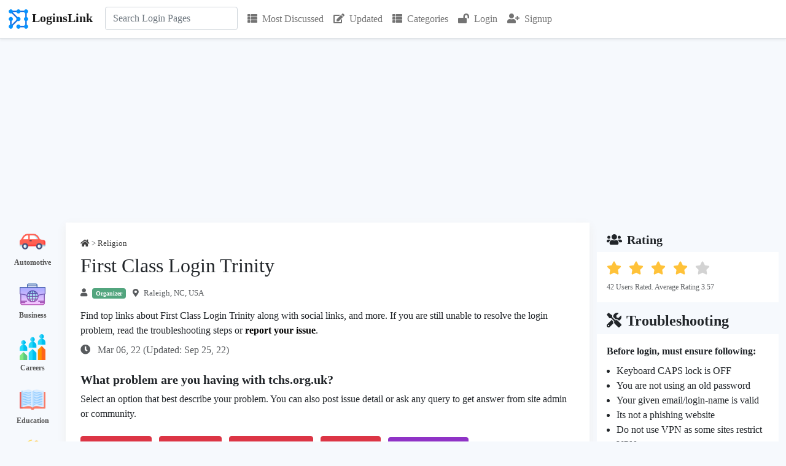

--- FILE ---
content_type: text/html; charset=utf-8
request_url: https://loginslink.com/first-class-login-trinity
body_size: 19634
content:


<!DOCTYPE html>
<html>
<head>
    <meta charset="utf-8"/>
    <meta name="viewport" content="width=device-width, initial-scale=1.0">
    <title>First Class Login Trinity</title>
            <meta name="description" content="Find the official link to First Class Login Trinity. Explore troubleshooting, and users feedback about tchs.org.uk.">
                <link rel="icon" type="image/jpg" href="https://loginslink.com/favicon.png">
    <link rel="stylesheet" href="https://use.fontawesome.com/releases/v5.8.1/css/all.css" type="text/css"/>
        <!-- <link rel='stylesheet' href='https://fonts.googleapis.com/css?family=Poppins:400,300,500,600,700' type='text/css'> -->
            <script src="https://ajax.googleapis.com/ajax/libs/jquery/3.6.0/jquery.min.js"></script>
    <link href="https://cdn.jsdelivr.net/npm/bootstrap@5.1.0/dist/css/bootstrap.min.css" rel="stylesheet">
        <script src="https://cdn.jsdelivr.net/npm/bootstrap@5.1.0/dist/js/bootstrap.bundle.min.js"></script>
        <script src="//cdn.jsdelivr.net/npm/alertifyjs@1.13.1/build/alertify.min.js"></script>
    <link rel="stylesheet" href="//cdn.jsdelivr.net/npm/alertifyjs@1.13.1/build/css/alertify.min.css"/>
    <link rel="stylesheet" href="//cdn.jsdelivr.net/npm/alertifyjs@1.13.1/build/css/themes/default.min.css"/>
        <script> alertify.set('notifier', 'position', 'top-right');</script>
        <!-- <link rel="stylesheet" href="//cdn.jsdelivr.net/npm/alertifyjs@1.13.1/build/css/themes/semantic.min.css"/>-->
        <!--<link rel="stylesheet" href="//cdn.jsdelivr.net/npm/alertifyjs@1.13.1/build/css/themes/bootstrap.min.css"/>-->
                <script src="https://www.google.com/recaptcha/api.js" async defer></script>
                <link rel="canonical" href="https://loginslink.com/first-class-login-trinity"/>
        <style>
        * {
            font-family: "Segoe UI";
        }

        body {
            background-color: rgb(246, 249, 253);
        }

        a {
            color: #000;
            text-decoration: none;
        }

        .fa {
            margin-right: 0.5rem;
        }

        .result .card {
            margin-bottom: 1rem;
            padding: 1rem;
        }

        .result .card-body {
            padding: 0;
        }

        .result .pr-dm {
            font-weight: bold;
            margin-bottom: 0.5rem;
        }

        h1 {
            font-size: 2rem;
        }

        h2 {
            font-size: 1.5rem
        }

        textarea:focus, input:focus {
            outline: none;
        }

        #search-form {
            position: relative;
        }

        .card.lst ul {
            list-style-type: none;
            padding: 5px;
        }

        .card.lst ul li {
            line-height: 1.5;
            margin-left: 0;
            padding: 10px 0;
        }

        .card.lst ul li:last-child {
            padding-bottom: 0;
        }

        .card.lst ul li:first-child {
            padding-top: 0px;
        }

        .card.lst ul li a {
            color: #000;
            padding-left: 15px;
        }

        .report h3, .similar h3, .lst-cell h3 {
            border-bottom: 2px solid #333;
            font-size: 1.25rem;
            margin-bottom: 0;
            padding-bottom: 5px;
        }

        .categories .listing .box {
            padding: 10px 0px;
            color: white;
            text-align: center;
        }

        .categories .listing .box a {
            text-decoration: none;
            color: #555;
            font-size: 12px;
            font-weight: bold;
        }

        .categories .listing .box a:hover {
            text-decoration: underline;
        }

        .reportIssueBtn {
            font-size: 16px;
            font-weight: bold;
            background: #8F33C6;
            color: #fff;
            border: 0;
        }

        #search-results {
            background-color: #efefef;
            display: none;
            position: absolute;
            z-index: 1;
        }

        .rating i.star-dark {
            color: #FFC239;
        }

        .rating i.star-light {
            color: lightgray;
        }

        .overview .value {
            font-weight: bold;
        }

        .overview .label {
            font-size: 13px;
        }

        .user-location, .user-name, .category-name, .published-date, .updated-date,
        .thumbs-up-count, .thumbs-down-count, .favourites-count, .flags-count,
        .views-count, .replies-count, .average-rating, .last-viewed, .country-name {
            text-decoration: none;
            display: inline;
        }

        .faq h3, .sr h3 {
            font-size: 20px;
        }

        .faq ol, .faq ul {
            margin-bottom: 0px;
        }

        .faq .qa {
            margin-bottom: 20px;
        }

        .faq .qa:last-child {
            margin-bottom: 0px;
        }

        .video-container {
            position: relative;
            width: 100%;
            padding-bottom: 56.25%;
        }

        .video {
            position: absolute;
            top: 0;
            left: 0;
            width: 100%;
            height: 100%;
            border: 0;
        }

        .social-icon img {
            width: 32px;
            height: 32px;
            display: inline-block;
            margin-right: 8px;
        }

        .site-links tr {
            width: 49%;
            display: inline-block;
        }

        .cat-row {
            display: table;
            flex-direction: row;
            padding: 8px 0px;
        }

        .cat-img {
            display: table-cell;
            height: 32px;
            width: 32px;
            margin-right: 15px;
            vertical-align: middle;
        }

        .cat-txt {
            display: table-cell;
            padding-left: 10px;
        }

        .hpcats .row {
            justify-content: center;
            margin: 0 -5px;
        }

        .hpcats .cat-row {
            background-color: #fff;
            border-radius: 5px;
            font-size: 15px;
            font-weight: 500;
            padding: 10px;
            border: 5px solid #efefef;
        }

        .hpcats .cat-img {
            height: 32px;
            width: 32px;
            margin-right: 15px;
        }

        .cat-row a {
            font-weight: 500;
        }

        .cat-row .wc {
            color: #555;
            font-size: 13px;
            font-weight: 400;
        }

        .fs13 {
            font-size: 13px
        }

        .bcrmb .fa {
            margin-right: 0px;
        }

        .ad.u1 {
            margin-bottom: 1rem;
        }

        .fs14 {
            font-size: 14px;
        }

        .sr-reactions {
            cursor: pointer;
        }

        #btn-back-to-top {
            position: fixed;
            bottom: 145px;
            right: 20px;
            display: none;
        }

        .loader {
            background: url(images/loader.gif);
            float: none;
            margin: 0;
            width: 16px;
            height: 16px;
            display: inline-block;
        }

        .w16 {
            width: 16px;
        }

        .sr .fa-flag {
            margin-right: 0px;
        }
        .moderator-comment {
            border-left: 2px solid #3c5a77;
            background-color: #ffefd5;
        }

        div .reply-comment{
            /*padding-left: 50px !important;*/
        }
    </style>
                        <script type="application/ld+json">
        {
            "@context": "https://schema.org/",
            "@type": "BreadcrumbList",
            "itemListElement": [{
                "@type": "ListItem",
                "position": 1,
                "name": "Home",
                "item": "https://loginslink.com"
            },{
                "@type": "ListItem",
                "position": 2,
                "name": "Religion",
                "item": "https://loginslink.com/category/religion"
            },{
                "@type": "ListItem",
                "position": 3,
                "name": "Christianity",
                "item": "https://loginslink.com/religion/christianity"
            }, {
                "@type": "ListItem",
                "position": 4,
                "name": "First Class Login Trinity",
                "item": "https://loginslink.com/first-class-login-trinity"
            }]
        }



            </script>
            
                <!--    Adsense -->
        <script async src="https://pagead2.googlesyndication.com/pagead/js/adsbygoogle.js?client=ca-pub-5745736040073145" crossorigin="anonymous"></script>
    
    <!-- Global site tag (gtag.js) - Google Analytics -->
    <script async src="https://www.googletagmanager.com/gtag/js?id=G-9JYMEBQMBT"></script>
    <script>
        window.dataLayer = window.dataLayer || [];

        function gtag() {
            dataLayer.push(arguments);
        }

        gtag('js', new Date());
        gtag('config', 'G-9JYMEBQMBT');
    </script>
</head>
<body><div class="my-0">
    <nav class="navbar navbar-expand-lg navbar-light bg-white border-bottom shadow-sm">
        <div class="container-xxl bg-white" style="z-index: 1000">
            <a href="https://loginslink.com" class="navbar-brand">
                <img src="https://loginslink.com/favicon.png" width="36" height="36" alt="Logo" class="lgo"/><span class="fw-bold ps-1">LoginsLink</span>
            </a>
            <button type="button" class="navbar-toggler" data-bs-toggle="collapse" data-bs-target="#navbarCollapse">
                <span class="navbar-toggler-icon"></span>
            </button>
            <div class="collapse navbar-collapse" id="navbarCollapse">
                <div class="navbar-nav" style="font-size: 16px">
                    <div class="navbar-nav ps-1 pe-2" style="position: relative">
                        <form class="mb-3 mb-lg-0" action="https://loginslink.com/ajax/search.php" method="POST" id="search-form"
                              onkeydown="return event.key != 'Enter';">
                            <input type="search"
                                   id="search-box"
                                   name="query"
                                   class="form-control"
                                   placeholder="Search Login Pages"
                                   aria-label="Search"
                                   autocomplete="off">
                            <div id="search-results" class="w-100"></div>
                        </form>
                    </div>
                    <a href="https://loginslink.com/most-discussed" class="p-2 nav-item nav-link "><i class="fa fa-th-list"></i>Most Discussed</a>
                    <a href="https://loginslink.com/updated" class="p-2 nav-item nav-link "><i class="fa fa-edit"></i>Updated</a>
                    <a href="https://loginslink.com/categories" class="p-2 nav-item nav-link "><i class="fa fa-th-list"></i>Categories</a>
                                            <a href="https://loginslink.com/login" class="p-2 nav-item nav-link" title="Login"><i class="fa fa-lock-open"></i>Login</a>
                        <a href="https://loginslink.com/signup" class="p-2 nav-item nav-link" title="Sign-up"><i class="fa fa-user-plus"></i>Signup</a>
                                                        </div>
            </div>
    </nav>
</div>

<script>
    const searchForm = $('#search-form');
    $(document).ready(function () {
        $("#search-box").keyup(function () {
            $.ajax({
                type: searchForm.attr('method'),
                url: searchForm.attr('action'),
                data: searchForm.serialize(),
                success: function (data) {
                    $("#search-results").show();
                    let htmlResponse = "";
                    htmlResponse = `<div class="list-group list-group-flush">`;
                    for (let i = 0; i < data.links.length; i++) {
                        htmlResponse += `<a href="https://loginslink.com/${data.links[i].slug}" class="list-group-item list-group-item-action d-flex py-3 bg-light border-start border-end fw-normal" aria-current="true">
                                <div class="w-100 justify-content-between d-flex">
                                    <div>
                                        <h6 class="mb-0">${data.links[i].keyword}</h6>
                                    </div>
                                </div>
                            </a>`;
                    }
                    htmlResponse += `</div>`;
                    $("#search-results").html(htmlResponse);
                }
            });
        });
    });
</script>
    <div class="container-xxl">
        <div class="row flex-column flex-lg-row">
            <div class="d-none col-lg-1 d-lg-flex">
                <div class="categories">
    <div class="listing">
                    <div class="box">
                <img width="42px" height="42px" src="https://loginslink.com/images/icons/automotive.png"/>
                <div>
                    <a href="https://loginslink.com/category/automotive"> Automotive</a>
                </div>
            </div>
                    <div class="box">
                <img width="42px" height="42px" src="https://loginslink.com/images/icons/business.png"/>
                <div>
                    <a href="https://loginslink.com/category/business"> Business</a>
                </div>
            </div>
                    <div class="box">
                <img width="42px" height="42px" src="https://loginslink.com/images/icons/careers.png"/>
                <div>
                    <a href="https://loginslink.com/category/careers"> Careers</a>
                </div>
            </div>
                    <div class="box">
                <img width="42px" height="42px" src="https://loginslink.com/images/icons/education.png"/>
                <div>
                    <a href="https://loginslink.com/category/education"> Education</a>
                </div>
            </div>
                    <div class="box">
                <img width="42px" height="42px" src="https://loginslink.com/images/icons/entertainment.png"/>
                <div>
                    <a href="https://loginslink.com/category/entertainment"> Entertainment</a>
                </div>
            </div>
                    <div class="box">
                <img width="42px" height="42px" src="https://loginslink.com/images/icons/family.png"/>
                <div>
                    <a href="https://loginslink.com/category/family"> Family</a>
                </div>
            </div>
                    <div class="box">
                <img width="42px" height="42px" src="https://loginslink.com/images/icons/fashion.png"/>
                <div>
                    <a href="https://loginslink.com/category/fashion"> Fashion</a>
                </div>
            </div>
                    <div class="box">
                <img width="42px" height="42px" src="https://loginslink.com/images/icons/finance.png"/>
                <div>
                    <a href="https://loginslink.com/category/finance"> Finance</a>
                </div>
            </div>
                    <div class="box">
                <img width="42px" height="42px" src="https://loginslink.com/images/icons/food.png"/>
                <div>
                    <a href="https://loginslink.com/category/food"> Food</a>
                </div>
            </div>
                    <div class="box">
                <img width="42px" height="42px" src="https://loginslink.com/images/icons/government.png"/>
                <div>
                    <a href="https://loginslink.com/category/government"> Government</a>
                </div>
            </div>
                    <div class="box">
                <img width="42px" height="42px" src="https://loginslink.com/images/icons/health.png"/>
                <div>
                    <a href="https://loginslink.com/category/health"> Health</a>
                </div>
            </div>
                    <div class="box">
                <img width="42px" height="42px" src="https://loginslink.com/images/icons/hobbies.png"/>
                <div>
                    <a href="https://loginslink.com/category/hobbies"> Hobbies</a>
                </div>
            </div>
                    <div class="box">
                <img width="42px" height="42px" src="https://loginslink.com/images/icons/home-and-garden.png"/>
                <div>
                    <a href="https://loginslink.com/category/home-and-garden"> Home and Garden</a>
                </div>
            </div>
                    <div class="box">
                <img width="42px" height="42px" src="https://loginslink.com/images/icons/pets.png"/>
                <div>
                    <a href="https://loginslink.com/category/pets"> Pets</a>
                </div>
            </div>
                    <div class="box">
                <img width="42px" height="42px" src="https://loginslink.com/images/icons/property.png"/>
                <div>
                    <a href="https://loginslink.com/category/property"> Property</a>
                </div>
            </div>
                    <div class="box">
                <img width="42px" height="42px" src="https://loginslink.com/images/icons/religion.png"/>
                <div>
                    <a href="https://loginslink.com/category/religion"> Religion</a>
                </div>
            </div>
                    <div class="box">
                <img width="42px" height="42px" src="https://loginslink.com/images/icons/science.png"/>
                <div>
                    <a href="https://loginslink.com/category/science"> Science</a>
                </div>
            </div>
                    <div class="box">
                <img width="42px" height="42px" src="https://loginslink.com/images/icons/shopping.png"/>
                <div>
                    <a href="https://loginslink.com/category/shopping"> Shopping</a>
                </div>
            </div>
                    <div class="box">
                <img width="42px" height="42px" src="https://loginslink.com/images/icons/society.png"/>
                <div>
                    <a href="https://loginslink.com/category/society"> Society</a>
                </div>
            </div>
                    <div class="box">
                <img width="42px" height="42px" src="https://loginslink.com/images/icons/sports.png"/>
                <div>
                    <a href="https://loginslink.com/category/sports"> Sports</a>
                </div>
            </div>
                    <div class="box">
                <img width="42px" height="42px" src="https://loginslink.com/images/icons/technology.png"/>
                <div>
                    <a href="https://loginslink.com/category/technology"> Technology</a>
                </div>
            </div>
                    <div class="box">
                <img width="42px" height="42px" src="https://loginslink.com/images/icons/travel.png"/>
                <div>
                    <a href="https://loginslink.com/category/travel"> Travel</a>
                </div>
            </div>
            </div>
</div>            </div>
            <div class="col-12 col-lg-8 p-3 p-lg-4" style="background-color: #fff;box-shadow: 0 5px 15px 0 #eee">
                                    <div class="d-flex flex-column flex-md-row- justify-content-between">
                        <div class="opacity-75 pb-2 fs13 bcrmb">
                            <a href="https://loginslink.com"><i class="fa fa-home"></i></a> >
                            <a href="https://loginslink.com/category/religion"><span class="category-name">Religion</span></a>                                                     </div>
                    </div>
                                <h1>First Class Login Trinity</h1>
                <div class="opacity-75 py-2 fs13">
                    <i class="fa fa-user"></i><span class="me-2 badge bg-success opacity-100 d-sm-inline">Organizer</span>
                                            <span class="d-md-inline user-location"><i class="fa fa-map-marker-alt"></i>Raleigh, NC, USA</span>
                                    </div>
                <p style="font-size: 16px" class="mb-0 mt-2">Find top links about First Class Login Trinity along with social links, and more. If you are still unable to resolve the login problem, read the troubleshooting steps or <a href="#commentsFormCard"><strong>report your issue</strong></a>.</p>
                <div class="row my-2 mt-sm-2 mb-sm-3">
                    <p class="col-12 col-sm-6 my-auto opacity-75">
                        <i class="fa fa-clock ps-0"></i>
                        Mar 06, 22                        (Updated: Sep 25, 22)
                    </p>
                    <div class="col-12 col-sm-6 mt-2 mt-sm-0"></div>
                </div>

                                    <div class="align-content-center fw-bold mb-2 mt-4 h5">What problem are you having with tchs.org.uk?</div>
<div class="mt-2">Select an option that best describe your problem. You can also post issue detail or ask any query to get answer from site admin or community.</div>
<div class="btn-group-md  my-4">
    <button type="button" class="u-status-report btn btn-danger mb-1 me-2" issueID=1 id="btn-1">Issue in Login</button>
    <button type="button" class="u-status-report btn btn-danger mb-1 me-2" issueID=2 id="btn-2">Slow Speed</button>
    <button type="button" class="u-status-report btn btn-danger mb-1 me-2" issueID=3 id="btn-3">Site Not Opening</button>
    <button type="button" class="u-status-report btn btn-danger mb-1 me-2" issueID=4 id="btn-4">Other Issue</button>
    <a href="#commentsFormCard" class="btn me-2" style="background-color:#8F33C6;color:white">Post Issue Detail</a>
</div>

<script>
    $(document).ready(function () {

        $('#btnCloseModal1, #btnCloseModal2').click(function (){
            $('#user_reports_success').modal('hide');
            location.reload();
        });

        $('#btnWriteIssueDetailOnModal').click(function (){
            $('#commentFormTitle').text("Write Issue Detail");
            $('#user_reports_success').modal('hide');
            $(window).attr('location','https://loginslink.com/first-class-login-trinity#commentsFormCard');
        });

        $(".u-status-report").click(function (e) {
            let btnClicked = this;
            $(this).prop("disabled", true);
            let issueID = $(this).attr("issueID");
            console.log(issueID);
            let keywordID = 1132909;
            let jsonData = {
                keyword_id: keywordID,
                issue_id: issueID
            };
            //console.log(jsonData);
            $.ajax({
                type: "POST",
                url: "ajax/user-status-report-handler.php",
                data: jsonData,
                success: function (data) {
                    $('#user_reports_success').modal('show');
                    $('#btn-' + issueID).prop("disabled", false);
                },
                error: function (xhr, status, error) {
                    // console.log(xhr.responseJSON.message);
                    alertify.error(xhr.responseJSON.message);
                    $('#btn-' + issueID).prop("disabled", false);
                }
            });
        });
    });

</script>

<!-- Modal -->
<div class="modal fade" id="user_reports_success" tabindex="-1" aria-labelledby="exampleModalLabel" aria-hidden="true">
    <div class="modal-dialog">
        <div class="modal-content">
            <div class="modal-header">
                <h1 class="modal-title fs-5 text-success" id="exampleModalLabel">Report Submitted Successfully</h1>
                <button type="button" class="btn-close" id="btnCloseModal1" aria-label="Close"></button>
            </div>
            <div class="modal-body">
                <p>Many thanks for submitting the status report. It helps many other users.</p>
                <p>Posting the issue detail help the community to understand your problem better and respond accordingly.</p></div>
            <div class="modal-footer">
                <button type="button" class="btn btn-primary" id="btnWriteIssueDetailOnModal">Write Issue Detail</button>
                <button type="button" class="btn btn-secondary" id="btnCloseModal2" >Close</button>
            </div>
        </div>
    </div>
</div>                    <div class="card mb-4">
                        <div class="card-body">
                            <script type="text/javascript" src="https://www.gstatic.com/charts/loader.js"></script>
                                <div>No status report submitted in last 7 days.</div>
                            <div class="row">
                                <div class="col-md-6" id="wgt-user-reports-countries" style="margin: 0 auto">
                                                                    </div>
                                <div class="col-md-6" id="wgt-user-reports-types" style="margin: 0 auto;"></div>
                            </div>
                                                    </div>
                    </div>
                
                                    <div class="result" id="sr-9510887">
                                                    <div class="pr-dm">
                                <span>1.</span>
                                <span>Tchs.org.uk</span>
                            </div>

                        
                        <div class="card sr">
                                                            <div class="card-body">
                                    <div class="row">
                                        
                                        <div class="col-md-12">
                                            <div class="opacity-50 fs14">
                                                <span class="me-2 user-name" title="Populist"><i class="fa fa-user me-2"></i>Populist</span>
                                                                                                    <span class="d-none d-sm-inline me-2 user-location"><i class="fa fa-map-marker-alt me-2"></i>Quebec city, Quebec</span>
                                                                                                <span class="published-date"><i class="fa fa-clock me-2"></i>3 years ago</span>
                                            </div>
                                            <div class="my-2">
                                                                                                    <h2>
                                                                                                                    <a title="Login | Trinity Catholic High School" href="https://www.tchs.org.uk/login/" rel="nofollow" target="_blank">
                                                                <span style="background-color:#FFFEB7;">
                                                                    Login | Trinity Catholic High School                                                                </span>
                                                            </a>
                                                                                                            </h2>
                                                                                                                                                    <div class='url'> https://www.tchs.org.uk/login/ </div>
                                                                                            </div>

                                                                                            <p class="card-text mb-0 mt-1">
                                                    Cookie Policy. We use cookies on our website to give you the most relevant experience by remembering your preferences and repeat visits.                                                </p>
                                                                                    </div>

                                        <div class="col">
                                                                                            <div class="mt-3">
                                                    <h3>Social Handles</h3>
                                                                                                            <span class="social-icon">
                                                                                                                                                                                                                                                                                                        <a href="https://uk.linkedin.com/in/liam-connolly-a31885ab" rel="nofollow" target="_blank"><img
                                                                        src="https://loginslink.com/images/icons/social-media/linkedin.png"></a>                                                                                                                                                                                                                                        </span>
                                                                                                            <span class="social-icon">
                                                                                                                                                                                <a href="https://www.instagram.com/tchswoodford/" rel="nofollow" target="_blank"><img
                                                                        src="https://loginslink.com/images/icons/social-media/instagram.png"></a>                                                                                                                                                                                                                                                                                                                                                                </span>
                                                                                                            <span class="social-icon">
                                                                                                                                                                                                                                                                                                                                                                    <a href="https://en.wikipedia.org/wiki/Trinity_Catholic_High_School,_Woodford_Green" rel="nofollow" target="_blank"> <img
                                                                        src="https://loginslink.com/images/icons/social-media/wikipedia.png"></a>                                                                                                                                                                            </span>
                                                                                                            <span class="social-icon">
                                                                                                                                                                                                                                                                                                                                                                                                                                                                                            <a href="https://twitter.com/tchswoodford" rel="nofollow" target="_blank"><img
                                                                        src="https://loginslink.com/images/icons/social-media/twitter.png"></a>                                                    </span>
                                                                                                            <span class="social-icon">
                                                                                                                                                                                                                                                                                                                                                                                                                                <a href="https://www.facebook.com/TCHSWoodford/" rel="nofollow" target="_blank"><img
                                                                        src="https://loginslink.com/images/icons/social-media/facebook.png"></a>                                                                                                                </span>
                                                                                                    </div>
                                            
                                                                                            <div class="mt-4 mb-2 site-links">
                                                    <h3>Tchs.org.uk Official Pages</h3>
                                                    <div class="row">
                                                                                                                    <div class="col-lg-6">
                                                                <i class="fa fa-external-link-square-alt"></i><a href="https://www.tchs.org.uk/about-us/welcome/" rel="nofollow" target="_blank" title="Welcome | Trinity Catholic High School">
                                                                    Welcome | Trinity Catholic High School                                                                </a>
                                                            </div>
                                                                                                                        <div class="col-lg-6">
                                                                <i class="fa fa-external-link-square-alt"></i><a href="https://www.tchs.org.uk/sixth-form/sixth-form-subjects/" rel="nofollow" target="_blank" title="Sixth Form Subjects | Trinity Catholic High School">
                                                                    Sixth Form Subjects | Trinity Catholic..                                                                </a>
                                                            </div>
                                                                                                                        <div class="col-lg-6">
                                                                <i class="fa fa-external-link-square-alt"></i><a href="https://www.tchs.org.uk/contact/school-contact-details/" rel="nofollow" target="_blank" title="School Contact Details">
                                                                    School Contact Details                                                                </a>
                                                            </div>
                                                                                                                        <div class="col-lg-6">
                                                                <i class="fa fa-external-link-square-alt"></i><a href="https://www.tchs.org.uk/sixth-form/" rel="nofollow" target="_blank" title="Sixth Form | Trinity Catholic High School">
                                                                    Sixth Form | Trinity Catholic High School                                                                </a>
                                                            </div>
                                                                                                                        <div class="col-lg-6">
                                                                <i class="fa fa-external-link-square-alt"></i><a href="https://www.tchs.org.uk/" rel="nofollow" target="_blank" title="Trinity Catholic High School | Diocese of Brentwood">
                                                                    Trinity Catholic High School | Diocese..                                                                </a>
                                                            </div>
                                                                                                                </div>
                                                </div>
                                            
                                                                                                <div class="mt-4">
                                                        <h3>Page Status Information</h3>
                                                        <table class="table table-responsive table-hover fs14">
                                                            <tr>
                                                                <th>Checked At</th>
                                                                <th>HTTP Status Code</th>
                                                                <th>Connect Time (ms)</th>
                                                                <th>Result</th>
                                                            </tr>
                                                                                                                            <tr>
                                                                    <td>2025-12-25 15:52:48</td>
                                                                    <td>502</td>
                                                                    <td>125</td>
                                                                    <td>Temporarily Down</td>
                                                                </tr>
                                                                                                                            <tr>
                                                                    <td>2025-12-24 09:59:56</td>
                                                                    <td>502</td>
                                                                    <td>255</td>
                                                                    <td>Temporarily Down</td>
                                                                </tr>
                                                                                                                            <tr>
                                                                    <td>2025-12-17 23:08:29</td>
                                                                    <td>502</td>
                                                                    <td>126</td>
                                                                    <td>Temporarily Down</td>
                                                                </tr>
                                                                                                                    </table>
                                                    </div>
                                                                                            <div class="d-flex flex-row justify-content-between pt-2">
                                                <div class="d-flex flex-row opacity-75">
                                                    <div class="text-center">
                                                        <a title="I found it useful" style="color:#146c43">
                                                            <i class="fa fa-thumbs-up me-2"></i>
                                                        </a>
                                                        <span class="thumbs-up-count">5</span>
                                                    </div>
                                                    <div class="text-center ps-3">
                                                        <a title="Its not useful" style="color:#dc3545">
                                                            <i class="fa fa-thumbs-down me-2"></i>
                                                        </a>
                                                        <span class="thumbs-down-count">0</span>
                                                    </div>
                                                </div>
                                                <div class="d-flex flex-row opacity-75">
                                                    <a title="Report Link" style="color:#dc3545" href="https://loginslink.com/remove-link?post_id=1132909&link_id=9510887" rel="nofollow">
                                                        <i class="fa fa-flag""></i></a>
                                                </div>
                                            </div>
                                        </div>
                                    </div>
                                </div> <!-- card body close -->
                            
                                                    </div>

                        
                                            </div>
                                    <div class="result" id="sr-9510890">
                                                    <div class="pr-dm">
                                <span>2.</span>
                                <span>Trinityfirstfrome.co.uk</span>
                            </div>

                        
                        <div class="card sr">
                                                            <div class="card-body">
                                    <div class="row">
                                        
                                        <div class="col-md-12">
                                            <div class="opacity-50 fs14">
                                                <span class="me-2 user-name" title="Informed"><i class="fa fa-user me-2"></i>Informed</span>
                                                                                                <span class="published-date"><i class="fa fa-clock me-2"></i>3 years ago</span>
                                            </div>
                                            <div class="my-2">
                                                                                                    <h2>
                                                                                                                    <a title="Maple Class - Trinity CEVC First School" href="https://trinityfirstfrome.co.uk/classes/maple-class/" rel="nofollow" target="_blank">
                                                                <span style="background-color:#FFFEB7;">
                                                                    Maple Class - Trinity CEVC First School                                                                </span>
                                                            </a>
                                                                                                            </h2>
                                                                                                                                                    <div class='url'> https://trinityfirstfrome.co.uk/classes/maple-class/ </div>
                                                                                            </div>

                                                                                            <p class="card-text mb-0 mt-1">
                                                    Please contact your child's class teacher for login details. Teacher. Miss Sophie Flower. Teaching Assistants. Mrs Caroline Doyle – Monday to Friday Mrs Chris ...                                                </p>
                                                                                    </div>

                                        <div class="col">
                                            
                                            
                                                                                        <div class="d-flex flex-row justify-content-between pt-2">
                                                <div class="d-flex flex-row opacity-75">
                                                    <div class="text-center">
                                                        <a title="I found it useful" style="color:#146c43">
                                                            <i class="fa fa-thumbs-up me-2"></i>
                                                        </a>
                                                        <span class="thumbs-up-count">6</span>
                                                    </div>
                                                    <div class="text-center ps-3">
                                                        <a title="Its not useful" style="color:#dc3545">
                                                            <i class="fa fa-thumbs-down me-2"></i>
                                                        </a>
                                                        <span class="thumbs-down-count">1</span>
                                                    </div>
                                                </div>
                                                <div class="d-flex flex-row opacity-75">
                                                    <a title="Report Link" style="color:#dc3545" href="https://loginslink.com/remove-link?post_id=1132909&link_id=9510890" rel="nofollow">
                                                        <i class="fa fa-flag""></i></a>
                                                </div>
                                            </div>
                                        </div>
                                    </div>
                                </div> <!-- card body close -->
                            
                                                    </div>

                        
                                            </div>
                                    <div class="result" id="sr-9510893">
                                                    <div class="pr-dm">
                                <span>3.</span>
                                <span>Trinity-school.org</span>
                            </div>

                        
                        <div class="card sr">
                                                            <div class="card-body">
                                    <div class="row">
                                        
                                        <div class="col-md-12">
                                            <div class="opacity-50 fs14">
                                                <span class="me-2 user-name" title="Explainer"><i class="fa fa-user me-2"></i>Explainer</span>
                                                                                                    <span class="d-none d-sm-inline me-2 user-location"><i class="fa fa-map-marker-alt me-2"></i>Germany</span>
                                                                                                <span class="published-date"><i class="fa fa-clock me-2"></i>3 years ago</span>
                                            </div>
                                            <div class="my-2">
                                                                                                    <h2>
                                                                                                                    <a title="Trinity" href="https://trinity-school.org/" rel="nofollow" target="_blank">
                                                                <span style="background-color:#FFFEB7;">
                                                                    Trinity                                                                </span>
                                                            </a>
                                                                                                            </h2>
                                                                                                                                                    <div class='url'> https://trinity-school.org/ </div>
                                                                                            </div>

                                                                                            <p class="card-text mb-0 mt-1">
                                                    Trinity Voices. Parent, First Year. Our child is happy, challenged and inspired by all that is on offer. Academic at Trinity. Trinity Voices.                                                </p>
                                                                                    </div>

                                        <div class="col">
                                            
                                            
                                                                                        <div class="d-flex flex-row justify-content-between pt-2">
                                                <div class="d-flex flex-row opacity-75">
                                                    <div class="text-center">
                                                        <a title="I found it useful" style="color:#146c43">
                                                            <i class="fa fa-thumbs-up me-2"></i>
                                                        </a>
                                                        <span class="thumbs-up-count">1</span>
                                                    </div>
                                                    <div class="text-center ps-3">
                                                        <a title="Its not useful" style="color:#dc3545">
                                                            <i class="fa fa-thumbs-down me-2"></i>
                                                        </a>
                                                        <span class="thumbs-down-count">1</span>
                                                    </div>
                                                </div>
                                                <div class="d-flex flex-row opacity-75">
                                                    <a title="Report Link" style="color:#dc3545" href="https://loginslink.com/remove-link?post_id=1132909&link_id=9510893" rel="nofollow">
                                                        <i class="fa fa-flag""></i></a>
                                                </div>
                                            </div>
                                        </div>
                                    </div>
                                </div> <!-- card body close -->
                            
                                                    </div>

                        
                                            </div>
                                    <div class="result" id="sr-9510895">
                                                    <div class="pr-dm">
                                <span>4.</span>
                                <span>Trinitymat.org</span>
                            </div>

                        
                        <div class="card sr">
                                                            <div class="card-body">
                                    <div class="row">
                                        
                                        <div class="col-md-12">
                                            <div class="opacity-50 fs14">
                                                <span class="me-2 user-name" title="Populist"><i class="fa fa-user me-2"></i>Populist</span>
                                                                                                    <span class="d-none d-sm-inline me-2 user-location"><i class="fa fa-map-marker-alt me-2"></i>Grožnjan, Croatia</span>
                                                                                                <span class="published-date"><i class="fa fa-clock me-2"></i>3 years ago</span>
                                            </div>
                                            <div class="my-2">
                                                                                                    <h2>
                                                                                                                    <a title="Trinity Academy Halifax - Outstanding Secondary School ..." href="https://halifax.trinitymat.org/" rel="nofollow" target="_blank">
                                                                <span style="background-color:#FFFEB7;">
                                                                    Trinity Academy Halifax - Outstanding Secondary School ...                                                                </span>
                                                            </a>
                                                                                                            </h2>
                                                                                                                                                    <div class='url'> https://halifax.trinitymat.org/ </div>
                                                                                            </div>

                                                                                            <p class="card-text mb-0 mt-1">
                                                    We are here to make a difference to the North Halifax community. Our vision is to inspire each and every student to achieve their potential through high-quality ...                                                </p>
                                                                                    </div>

                                        <div class="col">
                                            
                                            
                                                                                        <div class="d-flex flex-row justify-content-between pt-2">
                                                <div class="d-flex flex-row opacity-75">
                                                    <div class="text-center">
                                                        <a title="I found it useful" style="color:#146c43">
                                                            <i class="fa fa-thumbs-up me-2"></i>
                                                        </a>
                                                        <span class="thumbs-up-count">2</span>
                                                    </div>
                                                    <div class="text-center ps-3">
                                                        <a title="Its not useful" style="color:#dc3545">
                                                            <i class="fa fa-thumbs-down me-2"></i>
                                                        </a>
                                                        <span class="thumbs-down-count">0</span>
                                                    </div>
                                                </div>
                                                <div class="d-flex flex-row opacity-75">
                                                    <a title="Report Link" style="color:#dc3545" href="https://loginslink.com/remove-link?post_id=1132909&link_id=9510895" rel="nofollow">
                                                        <i class="fa fa-flag""></i></a>
                                                </div>
                                            </div>
                                        </div>
                                    </div>
                                </div> <!-- card body close -->
                            
                                                    </div>

                        
                                            </div>
                                    <div class="result" id="sr-9510899">
                                                    <div class="pr-dm">
                                <span>5.</span>
                                <span>Trinity.cumbria.sch.uk</span>
                            </div>

                        
                        <div class="card sr">
                                                            <div class="card-body">
                                    <div class="row">
                                        
                                        <div class="col-md-12">
                                            <div class="opacity-50 fs14">
                                                <span class="me-2 user-name" title="Teacher"><i class="fa fa-user me-2"></i>Teacher</span>
                                                                                                    <span class="d-none d-sm-inline me-2 user-location"><i class="fa fa-map-marker-alt me-2"></i>Italy</span>
                                                                                                <span class="published-date"><i class="fa fa-clock me-2"></i>3 years ago</span>
                                            </div>
                                            <div class="my-2">
                                                                                                    <h2>
                                                                                                                    <a title="Trinity School: HOME" href="https://trinity.cumbria.sch.uk/" rel="nofollow" target="_blank">
                                                                <span style="background-color:#FFFEB7;">
                                                                    Trinity School: HOME                                                                </span>
                                                            </a>
                                                                                                            </h2>
                                                                                                                                                    <div class='url'> https://trinity.cumbria.sch.uk/ </div>
                                                                                            </div>

                                                                                            <p class="card-text mb-0 mt-1">
                                                    We work to offer a high standard of education and of pastoral care. We encourage responsibility, both for self and for others. Each student is encouraged to ...                                                </p>
                                                                                    </div>

                                        <div class="col">
                                            
                                            
                                                                                        <div class="d-flex flex-row justify-content-between pt-2">
                                                <div class="d-flex flex-row opacity-75">
                                                    <div class="text-center">
                                                        <a title="I found it useful" style="color:#146c43">
                                                            <i class="fa fa-thumbs-up me-2"></i>
                                                        </a>
                                                        <span class="thumbs-up-count">1</span>
                                                    </div>
                                                    <div class="text-center ps-3">
                                                        <a title="Its not useful" style="color:#dc3545">
                                                            <i class="fa fa-thumbs-down me-2"></i>
                                                        </a>
                                                        <span class="thumbs-down-count">1</span>
                                                    </div>
                                                </div>
                                                <div class="d-flex flex-row opacity-75">
                                                    <a title="Report Link" style="color:#dc3545" href="https://loginslink.com/remove-link?post_id=1132909&link_id=9510899" rel="nofollow">
                                                        <i class="fa fa-flag""></i></a>
                                                </div>
                                            </div>
                                        </div>
                                    </div>
                                </div> <!-- card body close -->
                            
                                                    </div>

                        
                                            </div>
                                    <div class="result" id="sr-9510903">
                                                    <div class="pr-dm">
                                <span>6.</span>
                                <span>Holytrinityacademy.co.uk</span>
                            </div>

                        
                        <div class="card sr">
                                                            <div class="card-body">
                                    <div class="row">
                                        
                                        <div class="col-md-12">
                                            <div class="opacity-50 fs14">
                                                <span class="me-2 user-name" title="Reviewer"><i class="fa fa-user me-2"></i>Reviewer</span>
                                                                                                <span class="published-date"><i class="fa fa-clock me-2"></i>3 years ago</span>
                                            </div>
                                            <div class="my-2">
                                                                                                    <h2>
                                                                                                                    <a title="Year 5/6W | Holy Trinity Catholic Academy" href="https://www.holytrinityacademy.co.uk/year-56w/" rel="nofollow" target="_blank">
                                                                <span style="background-color:#FFFEB7;">
                                                                    Year 5/6W | Holy Trinity Catholic Academy                                                                </span>
                                                            </a>
                                                                                                            </h2>
                                                                                                                                                    <div class='url'> https://www.holytrinityacademy.co.uk/year-56w/ </div>
                                                                                            </div>

                                                                                            <p class="card-text mb-0 mt-1">
                                                    We will also be reading the exciting adventure story Brightstorm by the wonderful author, Vashti Hardy as our first class novel this year.                                                </p>
                                                                                    </div>

                                        <div class="col">
                                            
                                            
                                                                                        <div class="d-flex flex-row justify-content-between pt-2">
                                                <div class="d-flex flex-row opacity-75">
                                                    <div class="text-center">
                                                        <a title="I found it useful" style="color:#146c43">
                                                            <i class="fa fa-thumbs-up me-2"></i>
                                                        </a>
                                                        <span class="thumbs-up-count">3</span>
                                                    </div>
                                                    <div class="text-center ps-3">
                                                        <a title="Its not useful" style="color:#dc3545">
                                                            <i class="fa fa-thumbs-down me-2"></i>
                                                        </a>
                                                        <span class="thumbs-down-count">1</span>
                                                    </div>
                                                </div>
                                                <div class="d-flex flex-row opacity-75">
                                                    <a title="Report Link" style="color:#dc3545" href="https://loginslink.com/remove-link?post_id=1132909&link_id=9510903" rel="nofollow">
                                                        <i class="fa fa-flag""></i></a>
                                                </div>
                                            </div>
                                        </div>
                                    </div>
                                </div> <!-- card body close -->
                            
                                                    </div>

                        
                                            </div>
                                    <div class="result" id="sr-9510905">
                                                    <div class="pr-dm">
                                <span>7.</span>
                                <span>Trinity.edu</span>
                            </div>

                        
                        <div class="card sr">
                                                            <div class="card-body">
                                    <div class="row">
                                        
                                        <div class="col-md-12">
                                            <div class="opacity-50 fs14">
                                                <span class="me-2 user-name" title="Critic"><i class="fa fa-user me-2"></i>Critic</span>
                                                                                                    <span class="d-none d-sm-inline me-2 user-location"><i class="fa fa-map-marker-alt me-2"></i>Thailand</span>
                                                                                                <span class="published-date"><i class="fa fa-clock me-2"></i>3 years ago</span>
                                            </div>
                                            <div class="my-2">
                                                                                                    <h2>
                                                                                                                    <a title="Trinity University - San Antonio, Texas" href="https://www.trinity.edu/" rel="nofollow" target="_blank">
                                                                <span style="background-color:#FFFEB7;">
                                                                    Trinity University - San Antonio, Texas                                                                </span>
                                                            </a>
                                                                                                            </h2>
                                                                                                                                                    <div class='url'> https://www.trinity.edu/ </div>
                                                                                            </div>

                                                                                            <p class="card-text mb-0 mt-1">
                                                    Trinity has five first-rate programs that integrate conceptual and experiential learning. Real-life experience along with rigorous curricula has helped ...                                                </p>
                                                                                    </div>

                                        <div class="col">
                                            
                                            
                                                                                        <div class="d-flex flex-row justify-content-between pt-2">
                                                <div class="d-flex flex-row opacity-75">
                                                    <div class="text-center">
                                                        <a title="I found it useful" style="color:#146c43">
                                                            <i class="fa fa-thumbs-up me-2"></i>
                                                        </a>
                                                        <span class="thumbs-up-count">6</span>
                                                    </div>
                                                    <div class="text-center ps-3">
                                                        <a title="Its not useful" style="color:#dc3545">
                                                            <i class="fa fa-thumbs-down me-2"></i>
                                                        </a>
                                                        <span class="thumbs-down-count">0</span>
                                                    </div>
                                                </div>
                                                <div class="d-flex flex-row opacity-75">
                                                    <a title="Report Link" style="color:#dc3545" href="https://loginslink.com/remove-link?post_id=1132909&link_id=9510905" rel="nofollow">
                                                        <i class="fa fa-flag""></i></a>
                                                </div>
                                            </div>
                                        </div>
                                    </div>
                                </div> <!-- card body close -->
                            
                                                    </div>

                        
                                            </div>
                                    <div class="result" id="sr-9510907">
                                                    <div class="pr-dm">
                                <span>8.</span>
                                <span>Opentext.com</span>
                            </div>

                        
                        <div class="card sr">
                                                            <div class="card-body">
                                    <div class="row">
                                        
                                        <div class="col-md-12">
                                            <div class="opacity-50 fs14">
                                                <span class="me-2 user-name" title="Populist"><i class="fa fa-user me-2"></i>Populist</span>
                                                                                                <span class="published-date"><i class="fa fa-clock me-2"></i>3 years ago</span>
                                            </div>
                                            <div class="my-2">
                                                                                                    <h2>
                                                                                                                    <a title="OpenText FirstClass" href="https://www.opentext.com/products-and-solutions/products/specialty-technologies/firstclass" rel="nofollow" target="_blank">
                                                                <span style="background-color:#FFFEB7;">
                                                                    OpenText FirstClass                                                                </span>
                                                            </a>
                                                                                                            </h2>
                                                                                                                                                    <div class='url'> https://www.opentext.com/products-and-solutions/products/specialty-tec... </div>
                                                                                            </div>

                                                                                            <p class="card-text mb-0 mt-1">
                                                    OpenText™ FirstClass® is a powerful collaboration solution that drives teamwork, improves communication, makes people and information easily accessible from ...                                                </p>
                                                                                    </div>

                                        <div class="col">
                                            
                                            
                                                                                        <div class="d-flex flex-row justify-content-between pt-2">
                                                <div class="d-flex flex-row opacity-75">
                                                    <div class="text-center">
                                                        <a title="I found it useful" style="color:#146c43">
                                                            <i class="fa fa-thumbs-up me-2"></i>
                                                        </a>
                                                        <span class="thumbs-up-count">4</span>
                                                    </div>
                                                    <div class="text-center ps-3">
                                                        <a title="Its not useful" style="color:#dc3545">
                                                            <i class="fa fa-thumbs-down me-2"></i>
                                                        </a>
                                                        <span class="thumbs-down-count">1</span>
                                                    </div>
                                                </div>
                                                <div class="d-flex flex-row opacity-75">
                                                    <a title="Report Link" style="color:#dc3545" href="https://loginslink.com/remove-link?post_id=1132909&link_id=9510907" rel="nofollow">
                                                        <i class="fa fa-flag""></i></a>
                                                </div>
                                            </div>
                                        </div>
                                    </div>
                                </div> <!-- card body close -->
                            
                                                    </div>

                        
                                            </div>
                                    <div class="result" id="sr-9510909">
                                                    <div class="pr-dm">
                                <span>9.</span>
                                <span>Trinityschool.co.uk</span>
                            </div>

                        
                        <div class="card sr">
                                                            <div class="card-body">
                                    <div class="row">
                                        
                                        <div class="col-md-12">
                                            <div class="opacity-50 fs14">
                                                <span class="me-2 user-name" title="Curious"><i class="fa fa-user me-2"></i>Curious</span>
                                                                                                    <span class="d-none d-sm-inline me-2 user-location"><i class="fa fa-map-marker-alt me-2"></i>Hollywood, Los Angeles, CA, USA</span>
                                                                                                <span class="published-date"><i class="fa fa-clock me-2"></i>3 years ago</span>
                                            </div>
                                            <div class="my-2">
                                                                                                    <h2>
                                                                                                                    <a title="Trinity School | An Independent Day and Boarding School" href="https://www.trinityschool.co.uk/" rel="nofollow" target="_blank">
                                                                <span style="background-color:#FFFEB7;">
                                                                    Trinity School | An Independent Day and Boarding School                                                                </span>
                                                            </a>
                                                                                                            </h2>
                                                                                                                                                    <div class='url'> https://www.trinityschool.co.uk/ </div>
                                                                                            </div>

                                                                                            <p class="card-text mb-0 mt-1">
                                                    Trinity welcomes pupils ages 3 to 19 years old and we pride ourselves on our ... grow from taking their first steps in education in our nursery class to ...                                                </p>
                                                                                    </div>

                                        <div class="col">
                                            
                                            
                                                                                        <div class="d-flex flex-row justify-content-between pt-2">
                                                <div class="d-flex flex-row opacity-75">
                                                    <div class="text-center">
                                                        <a title="I found it useful" style="color:#146c43">
                                                            <i class="fa fa-thumbs-up me-2"></i>
                                                        </a>
                                                        <span class="thumbs-up-count">6</span>
                                                    </div>
                                                    <div class="text-center ps-3">
                                                        <a title="Its not useful" style="color:#dc3545">
                                                            <i class="fa fa-thumbs-down me-2"></i>
                                                        </a>
                                                        <span class="thumbs-down-count">0</span>
                                                    </div>
                                                </div>
                                                <div class="d-flex flex-row opacity-75">
                                                    <a title="Report Link" style="color:#dc3545" href="https://loginslink.com/remove-link?post_id=1132909&link_id=9510909" rel="nofollow">
                                                        <i class="fa fa-flag""></i></a>
                                                </div>
                                            </div>
                                        </div>
                                    </div>
                                </div> <!-- card body close -->
                            
                                                    </div>

                        
                                            </div>
                                    <div class="result" id="sr-9510911">
                                                    <div class="pr-dm">
                                <span>10.</span>
                                <span>Trinity.lancs.sch.uk</span>
                            </div>

                        
                        <div class="card sr">
                                                            <div class="card-body">
                                    <div class="row">
                                        
                                        <div class="col-md-12">
                                            <div class="opacity-50 fs14">
                                                <span class="me-2 user-name" title="Announcer"><i class="fa fa-user me-2"></i>Announcer</span>
                                                                                                    <span class="d-none d-sm-inline me-2 user-location"><i class="fa fa-map-marker-alt me-2"></i>Salerno, SA, Italia</span>
                                                                                                <span class="published-date"><i class="fa fa-clock me-2"></i>3 years ago</span>
                                            </div>
                                            <div class="my-2">
                                                                                                    <h2>
                                                                                                                    <a title="Trinity CofE Methodist School: Welcome" href="https://www.trinity.lancs.sch.uk/" rel="nofollow" target="_blank">
                                                                <span style="background-color:#FFFEB7;">
                                                                    Trinity CofE Methodist School: Welcome                                                                </span>
                                                            </a>
                                                                                                            </h2>
                                                                                                                                                    <div class='url'> https://www.trinity.lancs.sch.uk/ </div>
                                                                                            </div>

                                                                                            <p class="card-text mb-0 mt-1">
                                                    Trinity is a thriving one-form entry primary school and nursery in Old ... would like a paper copy of anything on our website (free of charge of course), ...                                                </p>
                                                                                    </div>

                                        <div class="col">
                                            
                                            
                                                                                        <div class="d-flex flex-row justify-content-between pt-2">
                                                <div class="d-flex flex-row opacity-75">
                                                    <div class="text-center">
                                                        <a title="I found it useful" style="color:#146c43">
                                                            <i class="fa fa-thumbs-up me-2"></i>
                                                        </a>
                                                        <span class="thumbs-up-count">4</span>
                                                    </div>
                                                    <div class="text-center ps-3">
                                                        <a title="Its not useful" style="color:#dc3545">
                                                            <i class="fa fa-thumbs-down me-2"></i>
                                                        </a>
                                                        <span class="thumbs-down-count">0</span>
                                                    </div>
                                                </div>
                                                <div class="d-flex flex-row opacity-75">
                                                    <a title="Report Link" style="color:#dc3545" href="https://loginslink.com/remove-link?post_id=1132909&link_id=9510911" rel="nofollow">
                                                        <i class="fa fa-flag""></i></a>
                                                </div>
                                            </div>
                                        </div>
                                    </div>
                                </div> <!-- card body close -->
                            
                                                    </div>

                        
                                            </div>
                                    <div class="result" id="sr-9510912">
                        
                        <div class="card sr">
                                                            <div class="card-body">
                                    <div class="row">
                                        
                                        <div class="col-md-12">
                                            <div class="opacity-50 fs14">
                                                <span class="me-2 user-name" title="Guru"><i class="fa fa-user me-2"></i>Guru</span>
                                                                                                    <span class="d-none d-sm-inline me-2 user-location"><i class="fa fa-map-marker-alt me-2"></i>Medford, MA</span>
                                                                                                <span class="published-date"><i class="fa fa-clock me-2"></i>3 years ago</span>
                                            </div>
                                            <div class="my-2">
                                                                                                    <h2>
                                                                                                                    <a title="Weduc - Trinity CofE Methodist School" href="https://www.trinity.lancs.sch.uk/page/weduc/101900" rel="nofollow" target="_blank">
                                                                <span style="background-color:#FFFEB7;">
                                                                    Weduc - Trinity CofE Methodist School                                                                </span>
                                                            </a>
                                                                                                            </h2>
                                                                                                                                                    <div class='url'> https://www.trinity.lancs.sch.uk/page/weduc/101900 </div>
                                                                                            </div>

                                                                                            <p class="card-text mb-0 mt-1">
                                                    ... as parents evenings, recording student absences and completing interactive forms. ... Step 5 - Log on to Weduc using your newly created login details.                                                </p>
                                                                                    </div>

                                        <div class="col">
                                            
                                            
                                                                                        <div class="d-flex flex-row justify-content-between pt-2">
                                                <div class="d-flex flex-row opacity-75">
                                                    <div class="text-center">
                                                        <a title="I found it useful" style="color:#146c43">
                                                            <i class="fa fa-thumbs-up me-2"></i>
                                                        </a>
                                                        <span class="thumbs-up-count">3</span>
                                                    </div>
                                                    <div class="text-center ps-3">
                                                        <a title="Its not useful" style="color:#dc3545">
                                                            <i class="fa fa-thumbs-down me-2"></i>
                                                        </a>
                                                        <span class="thumbs-down-count">0</span>
                                                    </div>
                                                </div>
                                                <div class="d-flex flex-row opacity-75">
                                                    <a title="Report Link" style="color:#dc3545" href="https://loginslink.com/remove-link?post_id=1132909&link_id=9510912" rel="nofollow">
                                                        <i class="fa fa-flag""></i></a>
                                                </div>
                                            </div>
                                        </div>
                                    </div>
                                </div> <!-- card body close -->
                            
                                                    </div>

                        
                                            </div>
                                    <div class="result" id="sr-9510917">
                                                    <div class="pr-dm">
                                <span>11.</span>
                                <span>Trinityprimaryexeter.co.uk</span>
                            </div>

                        
                        <div class="card sr">
                                                            <div class="card-body">
                                    <div class="row">
                                        
                                        <div class="col-md-12">
                                            <div class="opacity-50 fs14">
                                                <span class="me-2 user-name" title="Guru"><i class="fa fa-user me-2"></i>Guru</span>
                                                                                                    <span class="d-none d-sm-inline me-2 user-location"><i class="fa fa-map-marker-alt me-2"></i>iran</span>
                                                                                                <span class="published-date"><i class="fa fa-clock me-2"></i>3 years ago</span>
                                            </div>
                                            <div class="my-2">
                                                                                                    <h2>
                                                                                                                    <a title="Leadership team | Trinity CofE VA Primary &amp; Nursery School" href="https://www.trinityprimaryexeter.co.uk/leadership-team/" rel="nofollow" target="_blank">
                                                                <span style="background-color:#FFFEB7;">
                                                                    Leadership team | Trinity CofE VA Primary &amp; Nursery School                                                                </span>
                                                            </a>
                                                                                                            </h2>
                                                                                                                                                    <div class='url'> https://www.trinityprimaryexeter.co.uk/leadership-team/ </div>
                                                                                            </div>

                                                                                            <p class="card-text mb-0 mt-1">
                                                    ... business ethos within the administration function of the school, whilst ensuring that first class customer service is provided to parents and visitors.                                                </p>
                                                                                    </div>

                                        <div class="col">
                                            
                                            
                                                                                        <div class="d-flex flex-row justify-content-between pt-2">
                                                <div class="d-flex flex-row opacity-75">
                                                    <div class="text-center">
                                                        <a title="I found it useful" style="color:#146c43">
                                                            <i class="fa fa-thumbs-up me-2"></i>
                                                        </a>
                                                        <span class="thumbs-up-count">1</span>
                                                    </div>
                                                    <div class="text-center ps-3">
                                                        <a title="Its not useful" style="color:#dc3545">
                                                            <i class="fa fa-thumbs-down me-2"></i>
                                                        </a>
                                                        <span class="thumbs-down-count">0</span>
                                                    </div>
                                                </div>
                                                <div class="d-flex flex-row opacity-75">
                                                    <a title="Report Link" style="color:#dc3545" href="https://loginslink.com/remove-link?post_id=1132909&link_id=9510917" rel="nofollow">
                                                        <i class="fa fa-flag""></i></a>
                                                </div>
                                            </div>
                                        </div>
                                    </div>
                                </div> <!-- card body close -->
                            
                                                    </div>

                        
                                            </div>
                                    <div class="result" id="sr-9510919">
                                                    <div class="pr-dm">
                                <span>12.</span>
                                <span>Hthacademy.org.uk</span>
                            </div>

                        
                        <div class="card sr">
                                                            <div class="card-body">
                                    <div class="row">
                                        
                                        <div class="col-md-12">
                                            <div class="opacity-50 fs14">
                                                <span class="me-2 user-name" title="Explainer"><i class="fa fa-user me-2"></i>Explainer</span>
                                                                                                    <span class="d-none d-sm-inline me-2 user-location"><i class="fa fa-map-marker-alt me-2"></i>Sherbrooke, Québec, Canada</span>
                                                                                                <span class="published-date"><i class="fa fa-clock me-2"></i>3 years ago</span>
                                            </div>
                                            <div class="my-2">
                                                                                                    <h2>
                                                                                                                    <a title="Welcome to the Hull Trinity House Academy website - Hull ..." href="https://www.hthacademy.org.uk/" rel="nofollow" target="_blank">
                                                                <span style="background-color:#FFFEB7;">
                                                                    Welcome to the Hull Trinity House Academy website - Hull ...                                                                </span>
                                                            </a>
                                                                                                            </h2>
                                                                                                                                                    <div class='url'> https://www.hthacademy.org.uk/ </div>
                                                                                            </div>

                                                                                            <p class="card-text mb-0 mt-1">
                                                    Delta Academies Trust.                                                </p>
                                                                                    </div>

                                        <div class="col">
                                            
                                            
                                                                                        <div class="d-flex flex-row justify-content-between pt-2">
                                                <div class="d-flex flex-row opacity-75">
                                                    <div class="text-center">
                                                        <a title="I found it useful" style="color:#146c43">
                                                            <i class="fa fa-thumbs-up me-2"></i>
                                                        </a>
                                                        <span class="thumbs-up-count">2</span>
                                                    </div>
                                                    <div class="text-center ps-3">
                                                        <a title="Its not useful" style="color:#dc3545">
                                                            <i class="fa fa-thumbs-down me-2"></i>
                                                        </a>
                                                        <span class="thumbs-down-count">1</span>
                                                    </div>
                                                </div>
                                                <div class="d-flex flex-row opacity-75">
                                                    <a title="Report Link" style="color:#dc3545" href="https://loginslink.com/remove-link?post_id=1132909&link_id=9510919" rel="nofollow">
                                                        <i class="fa fa-flag""></i></a>
                                                </div>
                                            </div>
                                        </div>
                                    </div>
                                </div> <!-- card body close -->
                            
                                                    </div>

                        
                                            </div>
                                    <div class="result" id="sr-9510921">
                                                    <div class="pr-dm">
                                <span>13.</span>
                                <span>Dixonsta.com</span>
                            </div>

                        
                        <div class="card sr">
                                                            <div class="card-body">
                                    <div class="row">
                                        
                                        <div class="col-md-12">
                                            <div class="opacity-50 fs14">
                                                <span class="me-2 user-name" title="Organizer"><i class="fa fa-user me-2"></i>Organizer</span>
                                                                                                    <span class="d-none d-sm-inline me-2 user-location"><i class="fa fa-map-marker-alt me-2"></i>Wisconsin, United States</span>
                                                                                                <span class="published-date"><i class="fa fa-clock me-2"></i>3 years ago</span>
                                            </div>
                                            <div class="my-2">
                                                                                                    <h2>
                                                                                                                    <a title="Dixons Trinity Academy: Pioneering, Ofsted outstanding ..." href="https://www.dixonsta.com/" rel="nofollow" target="_blank">
                                                                <span style="background-color:#FFFEB7;">
                                                                    Dixons Trinity Academy: Pioneering, Ofsted outstanding ...                                                                </span>
                                                            </a>
                                                                                                            </h2>
                                                                                                                                                    <div class='url'> https://www.dixonsta.com/ </div>
                                                                                            </div>

                                                                                            <p class="card-text mb-0 mt-1">
                                                    RT @DixonsTC: We are delighted to share the news that following our first Ofsted ... that every student at Dixons Trinity achieves their full potential.                                                </p>
                                                                                    </div>

                                        <div class="col">
                                            
                                            
                                                                                        <div class="d-flex flex-row justify-content-between pt-2">
                                                <div class="d-flex flex-row opacity-75">
                                                    <div class="text-center">
                                                        <a title="I found it useful" style="color:#146c43">
                                                            <i class="fa fa-thumbs-up me-2"></i>
                                                        </a>
                                                        <span class="thumbs-up-count">2</span>
                                                    </div>
                                                    <div class="text-center ps-3">
                                                        <a title="Its not useful" style="color:#dc3545">
                                                            <i class="fa fa-thumbs-down me-2"></i>
                                                        </a>
                                                        <span class="thumbs-down-count">1</span>
                                                    </div>
                                                </div>
                                                <div class="d-flex flex-row opacity-75">
                                                    <a title="Report Link" style="color:#dc3545" href="https://loginslink.com/remove-link?post_id=1132909&link_id=9510921" rel="nofollow">
                                                        <i class="fa fa-flag""></i></a>
                                                </div>
                                            </div>
                                        </div>
                                    </div>
                                </div> <!-- card body close -->
                            
                                                    </div>

                        
                                            </div>
                                    <div class="result" id="sr-9510923">
                                                    <div class="pr-dm">
                                <span>14.</span>
                                <span>Trinitynewbury.org</span>
                            </div>

                        
                        <div class="card sr">
                                                            <div class="card-body">
                                    <div class="row">
                                        
                                        <div class="col-md-12">
                                            <div class="opacity-50 fs14">
                                                <span class="me-2 user-name" title="Announcer"><i class="fa fa-user me-2"></i>Announcer</span>
                                                                                                    <span class="d-none d-sm-inline me-2 user-location"><i class="fa fa-map-marker-alt me-2"></i>Copenhagen, Denmark</span>
                                                                                                <span class="published-date"><i class="fa fa-clock me-2"></i>3 years ago</span>
                                            </div>
                                            <div class="my-2">
                                                                                                    <h2>
                                                                                                                    <a title="Trinity School - Home" href="https://www.trinitynewbury.org/" rel="nofollow" target="_blank">
                                                                <span style="background-color:#FFFEB7;">
                                                                    Trinity School - Home                                                                </span>
                                                            </a>
                                                                                                            </h2>
                                                                                                                                                    <div class='url'> https://www.trinitynewbury.org/ </div>
                                                                                            </div>

                                                                                            <p class="card-text mb-0 mt-1">
                                                    At Trinity School we are proud of our students' achievements and proud of all our school has to offer. Our school is a place where ambitious and successful ...                                                </p>
                                                                                    </div>

                                        <div class="col">
                                            
                                            
                                                                                        <div class="d-flex flex-row justify-content-between pt-2">
                                                <div class="d-flex flex-row opacity-75">
                                                    <div class="text-center">
                                                        <a title="I found it useful" style="color:#146c43">
                                                            <i class="fa fa-thumbs-up me-2"></i>
                                                        </a>
                                                        <span class="thumbs-up-count">3</span>
                                                    </div>
                                                    <div class="text-center ps-3">
                                                        <a title="Its not useful" style="color:#dc3545">
                                                            <i class="fa fa-thumbs-down me-2"></i>
                                                        </a>
                                                        <span class="thumbs-down-count">0</span>
                                                    </div>
                                                </div>
                                                <div class="d-flex flex-row opacity-75">
                                                    <a title="Report Link" style="color:#dc3545" href="https://loginslink.com/remove-link?post_id=1132909&link_id=9510923" rel="nofollow">
                                                        <i class="fa fa-flag""></i></a>
                                                </div>
                                            </div>
                                        </div>
                                    </div>
                                </div> <!-- card body close -->
                            
                                                    </div>

                        
                                            </div>
                                    <div class="result" id="sr-9510925">
                                                    <div class="pr-dm">
                                <span>15.</span>
                                <span>Trinitymedicalcentrehove.co.uk</span>
                            </div>

                        
                        <div class="card sr">
                                                            <div class="card-body">
                                    <div class="row">
                                        
                                        <div class="col-md-12">
                                            <div class="opacity-50 fs14">
                                                <span class="me-2 user-name" title="Critic"><i class="fa fa-user me-2"></i>Critic</span>
                                                                                                <span class="published-date"><i class="fa fa-clock me-2"></i>3 years ago</span>
                                            </div>
                                            <div class="my-2">
                                                                                                    <h2>
                                                                                                                    <a title="Trinity Medical Centre" href="https://trinitymedicalcentrehove.co.uk/" rel="nofollow" target="_blank">
                                                                <span style="background-color:#FFFEB7;">
                                                                    Trinity Medical Centre                                                                </span>
                                                            </a>
                                                                                                            </h2>
                                                                                                                                                    <div class='url'> https://trinitymedicalcentrehove.co.uk/ </div>
                                                                                            </div>

                                                                                            <p class="card-text mb-0 mt-1">
                                                    The online Living Well course could help you to learn new skills to better manage your health condition. They are […] Easy Read COVID Vaccination Leaflet.                                                </p>
                                                                                    </div>

                                        <div class="col">
                                            
                                            
                                                                                        <div class="d-flex flex-row justify-content-between pt-2">
                                                <div class="d-flex flex-row opacity-75">
                                                    <div class="text-center">
                                                        <a title="I found it useful" style="color:#146c43">
                                                            <i class="fa fa-thumbs-up me-2"></i>
                                                        </a>
                                                        <span class="thumbs-up-count">1</span>
                                                    </div>
                                                    <div class="text-center ps-3">
                                                        <a title="Its not useful" style="color:#dc3545">
                                                            <i class="fa fa-thumbs-down me-2"></i>
                                                        </a>
                                                        <span class="thumbs-down-count">1</span>
                                                    </div>
                                                </div>
                                                <div class="d-flex flex-row opacity-75">
                                                    <a title="Report Link" style="color:#dc3545" href="https://loginslink.com/remove-link?post_id=1132909&link_id=9510925" rel="nofollow">
                                                        <i class="fa fa-flag""></i></a>
                                                </div>
                                            </div>
                                        </div>
                                    </div>
                                </div> <!-- card body close -->
                            
                                                    </div>

                        
                                            </div>
                                    <div class="result" id="sr-9510929">
                                                    <div class="pr-dm">
                                <span>16.</span>
                                <span>Trinity.edin.sch.uk</span>
                            </div>

                        
                        <div class="card sr">
                                                            <div class="card-body">
                                    <div class="row">
                                        
                                        <div class="col-md-12">
                                            <div class="opacity-50 fs14">
                                                <span class="me-2 user-name" title="Announcer"><i class="fa fa-user me-2"></i>Announcer</span>
                                                                                                    <span class="d-none d-sm-inline me-2 user-location"><i class="fa fa-map-marker-alt me-2"></i>Moscow, Russia</span>
                                                                                                <span class="published-date"><i class="fa fa-clock me-2"></i>3 years ago</span>
                                            </div>
                                            <div class="my-2">
                                                                                                    <h2>
                                                                                                                    <a title="Trinity Academy Edinburgh" href="https://www.trinity.edin.sch.uk/" rel="nofollow" target="_blank">
                                                                <span style="background-color:#FFFEB7;">
                                                                    Trinity Academy Edinburgh                                                                </span>
                                                            </a>
                                                                                                            </h2>
                                                                                                                                                    <div class='url'> https://www.trinity.edin.sch.uk/ </div>
                                                                                            </div>

                                                                                            <p class="card-text mb-0 mt-1">
                                                    Our commitment for every single student is to build a culture of “only the best will do in all that we do” and to build a real sense of ambition and excellence ...                                                </p>
                                                                                    </div>

                                        <div class="col">
                                            
                                            
                                                                                        <div class="d-flex flex-row justify-content-between pt-2">
                                                <div class="d-flex flex-row opacity-75">
                                                    <div class="text-center">
                                                        <a title="I found it useful" style="color:#146c43">
                                                            <i class="fa fa-thumbs-up me-2"></i>
                                                        </a>
                                                        <span class="thumbs-up-count">2</span>
                                                    </div>
                                                    <div class="text-center ps-3">
                                                        <a title="Its not useful" style="color:#dc3545">
                                                            <i class="fa fa-thumbs-down me-2"></i>
                                                        </a>
                                                        <span class="thumbs-down-count">1</span>
                                                    </div>
                                                </div>
                                                <div class="d-flex flex-row opacity-75">
                                                    <a title="Report Link" style="color:#dc3545" href="https://loginslink.com/remove-link?post_id=1132909&link_id=9510929" rel="nofollow">
                                                        <i class="fa fa-flag""></i></a>
                                                </div>
                                            </div>
                                        </div>
                                    </div>
                                </div> <!-- card body close -->
                            
                                                    </div>

                        
                                            </div>
                                    <div class="result" id="sr-9510931">
                                                    <div class="pr-dm">
                                <span>17.</span>
                                <span>Dsat.org.uk</span>
                            </div>

                        
                        <div class="card sr">
                                                            <div class="card-body">
                                    <div class="row">
                                        
                                        <div class="col-md-12">
                                            <div class="opacity-50 fs14">
                                                <span class="me-2 user-name" title="Critic"><i class="fa fa-user me-2"></i>Critic</span>
                                                                                                    <span class="d-none d-sm-inline me-2 user-location"><i class="fa fa-map-marker-alt me-2"></i>Iran</span>
                                                                                                <span class="published-date"><i class="fa fa-clock me-2"></i>3 years ago</span>
                                            </div>
                                            <div class="my-2">
                                                                                                    <h2>
                                                                                                                    <a title="Trinity CE VA First School: Home" href="https://www.trinityverwood.dsat.org.uk/" rel="nofollow" target="_blank">
                                                                <span style="background-color:#FFFEB7;">
                                                                    Trinity CE VA First School: Home                                                                </span>
                                                            </a>
                                                                                                            </h2>
                                                                                                                                                    <div class='url'> https://www.trinityverwood.dsat.org.uk/ </div>
                                                                                            </div>

                                                                                            <p class="card-text mb-0 mt-1">
                                                    These are set by default and whilst you can block or delete them by changing your browser settings, some functionality such as being able to log in to the ...                                                </p>
                                                                                    </div>

                                        <div class="col">
                                            
                                            
                                                                                        <div class="d-flex flex-row justify-content-between pt-2">
                                                <div class="d-flex flex-row opacity-75">
                                                    <div class="text-center">
                                                        <a title="I found it useful" style="color:#146c43">
                                                            <i class="fa fa-thumbs-up me-2"></i>
                                                        </a>
                                                        <span class="thumbs-up-count">5</span>
                                                    </div>
                                                    <div class="text-center ps-3">
                                                        <a title="Its not useful" style="color:#dc3545">
                                                            <i class="fa fa-thumbs-down me-2"></i>
                                                        </a>
                                                        <span class="thumbs-down-count">0</span>
                                                    </div>
                                                </div>
                                                <div class="d-flex flex-row opacity-75">
                                                    <a title="Report Link" style="color:#dc3545" href="https://loginslink.com/remove-link?post_id=1132909&link_id=9510931" rel="nofollow">
                                                        <i class="fa fa-flag""></i></a>
                                                </div>
                                            </div>
                                        </div>
                                    </div>
                                </div> <!-- card body close -->
                            
                                                    </div>

                        
                                            </div>
                                    <div class="result" id="sr-9510933">
                                                    <div class="pr-dm">
                                <span>18.</span>
                                <span>Blessedtrinitycollege.com</span>
                            </div>

                        
                        <div class="card sr">
                                                            <div class="card-body">
                                    <div class="row">
                                        
                                        <div class="col-md-12">
                                            <div class="opacity-50 fs14">
                                                <span class="me-2 user-name" title="Announcer"><i class="fa fa-user me-2"></i>Announcer</span>
                                                                                                    <span class="d-none d-sm-inline me-2 user-location"><i class="fa fa-map-marker-alt me-2"></i>Frankfurt, Germany</span>
                                                                                                <span class="published-date"><i class="fa fa-clock me-2"></i>3 years ago</span>
                                            </div>
                                            <div class="my-2">
                                                                                                    <h2>
                                                                                                                    <a title="Blessed Trinity College" href="https://www.blessedtrinitycollege.com/" rel="nofollow" target="_blank">
                                                                <span style="background-color:#FFFEB7;">
                                                                    Blessed Trinity College                                                                </span>
                                                            </a>
                                                                                                            </h2>
                                                                                                                                                    <div class='url'> https://www.blessedtrinitycollege.com/ </div>
                                                                                            </div>

                                                                                            <p class="card-text mb-0 mt-1">
                                                    In Trinity College, we provide a caring, child centred education where all are valued and treated with dignity. We work to ensure that each child achieves ...                                                </p>
                                                                                    </div>

                                        <div class="col">
                                            
                                            
                                                                                        <div class="d-flex flex-row justify-content-between pt-2">
                                                <div class="d-flex flex-row opacity-75">
                                                    <div class="text-center">
                                                        <a title="I found it useful" style="color:#146c43">
                                                            <i class="fa fa-thumbs-up me-2"></i>
                                                        </a>
                                                        <span class="thumbs-up-count">5</span>
                                                    </div>
                                                    <div class="text-center ps-3">
                                                        <a title="Its not useful" style="color:#dc3545">
                                                            <i class="fa fa-thumbs-down me-2"></i>
                                                        </a>
                                                        <span class="thumbs-down-count">0</span>
                                                    </div>
                                                </div>
                                                <div class="d-flex flex-row opacity-75">
                                                    <a title="Report Link" style="color:#dc3545" href="https://loginslink.com/remove-link?post_id=1132909&link_id=9510933" rel="nofollow">
                                                        <i class="fa fa-flag""></i></a>
                                                </div>
                                            </div>
                                        </div>
                                    </div>
                                </div> <!-- card body close -->
                            
                                                    </div>

                        
                                            </div>
                                    <div class="result" id="sr-9510935">
                                                    <div class="pr-dm">
                                <span>19.</span>
                                <span>Holytrinityossett.co.uk</span>
                            </div>

                        
                        <div class="card sr">
                                                            <div class="card-body">
                                    <div class="row">
                                        
                                        <div class="col-md-12">
                                            <div class="opacity-50 fs14">
                                                <span class="me-2 user-name" title="Refiner"><i class="fa fa-user me-2"></i>Refiner</span>
                                                                                                <span class="published-date"><i class="fa fa-clock me-2"></i>3 years ago</span>
                                            </div>
                                            <div class="my-2">
                                                                                                    <h2>
                                                                                                                    <a title="Ofsted Reports - Holy Trinity C Of E Primary School" href="https://www.holytrinityossett.co.uk/ofsted-reports/" rel="nofollow" target="_blank">
                                                                <span style="background-color:#FFFEB7;">
                                                                    Ofsted Reports - Holy Trinity C Of E Primary School                                                                </span>
                                                            </a>
                                                                                                            </h2>
                                                                                                                                                    <div class='url'> https://www.holytrinityossett.co.uk/ofsted-reports/ </div>
                                                                                            </div>

                                                                                            <p class="card-text mb-0 mt-1">
                                                    At Holy Trinity our staff team offer a first class education to every single child in our school through a curriculum which excites, inspires and engages.                                                </p>
                                                                                    </div>

                                        <div class="col">
                                            
                                            
                                                                                        <div class="d-flex flex-row justify-content-between pt-2">
                                                <div class="d-flex flex-row opacity-75">
                                                    <div class="text-center">
                                                        <a title="I found it useful" style="color:#146c43">
                                                            <i class="fa fa-thumbs-up me-2"></i>
                                                        </a>
                                                        <span class="thumbs-up-count">8</span>
                                                    </div>
                                                    <div class="text-center ps-3">
                                                        <a title="Its not useful" style="color:#dc3545">
                                                            <i class="fa fa-thumbs-down me-2"></i>
                                                        </a>
                                                        <span class="thumbs-down-count">0</span>
                                                    </div>
                                                </div>
                                                <div class="d-flex flex-row opacity-75">
                                                    <a title="Report Link" style="color:#dc3545" href="https://loginslink.com/remove-link?post_id=1132909&link_id=9510935" rel="nofollow">
                                                        <i class="fa fa-flag""></i></a>
                                                </div>
                                            </div>
                                        </div>
                                    </div>
                                </div> <!-- card body close -->
                            
                                                    </div>

                        
                                            </div>
                                    <div class="result" id="sr-9510937">
                                                    <div class="pr-dm">
                                <span>20.</span>
                                <span>Google.co.uk</span>
                            </div>

                        
                        <div class="card sr">
                                                            <div class="card-body">
                                    <div class="row">
                                        
                                        <div class="col-md-12">
                                            <div class="opacity-50 fs14">
                                                <span class="me-2 user-name" title="Organizer"><i class="fa fa-user me-2"></i>Organizer</span>
                                                                                                    <span class="d-none d-sm-inline me-2 user-location"><i class="fa fa-map-marker-alt me-2"></i>Delhi, India</span>
                                                                                                <span class="published-date"><i class="fa fa-clock me-2"></i>3 years ago</span>
                                            </div>
                                            <div class="my-2">
                                                                                                    <h2>
                                                                                                                    <a title="Trinity: 450 Years of an Oxford College Community" href="https://books.google.co.uk/books?id=4FvFiVO_Rh8C&pg=PA215&lpg=PA215&dq=first+class+login+trinity&source=bl&ots=sdbGCDyO4U&sig=ACfU3U2elEbRQtLnv8VBX0nx1_8LOM9JdA&hl=en&sa=X&ved=2ahUKEwipheTlyd31AhWgnGoFHfGiBzYQ6AF6BAggEAM" rel="nofollow" target="_blank">
                                                                <span style="background-color:#FFFEB7;">
                                                                    Trinity: 450 Years of an Oxford College Community                                                                </span>
                                                            </a>
                                                                                                            </h2>
                                                                                                                                                    <div class='url'> https://books.google.co.uk/books?id=4FvFiVO_Rh8C&pg=PA215&lpg=PA215&dq... </div>
                                                                                            </div>

                                                                                    </div>

                                        <div class="col">
                                            
                                            
                                                                                        <div class="d-flex flex-row justify-content-between pt-2">
                                                <div class="d-flex flex-row opacity-75">
                                                    <div class="text-center">
                                                        <a title="I found it useful" style="color:#146c43">
                                                            <i class="fa fa-thumbs-up me-2"></i>
                                                        </a>
                                                        <span class="thumbs-up-count">4</span>
                                                    </div>
                                                    <div class="text-center ps-3">
                                                        <a title="Its not useful" style="color:#dc3545">
                                                            <i class="fa fa-thumbs-down me-2"></i>
                                                        </a>
                                                        <span class="thumbs-down-count">1</span>
                                                    </div>
                                                </div>
                                                <div class="d-flex flex-row opacity-75">
                                                    <a title="Report Link" style="color:#dc3545" href="https://loginslink.com/remove-link?post_id=1132909&link_id=9510937" rel="nofollow">
                                                        <i class="fa fa-flag""></i></a>
                                                </div>
                                            </div>
                                        </div>
                                    </div>
                                </div> <!-- card body close -->
                            
                                                    </div>

                        
                                            </div>
                                    <div class="result" id="sr-9510938">
                        
                        <div class="card sr">
                                                            <div class="card-body">
                                    <div class="row">
                                        
                                        <div class="col-md-12">
                                            <div class="opacity-50 fs14">
                                                <span class="me-2 user-name" title="Editor"><i class="fa fa-user me-2"></i>Editor</span>
                                                                                                <span class="published-date"><i class="fa fa-clock me-2"></i>3 years ago</span>
                                            </div>
                                            <div class="my-2">
                                                                                                    <h2>
                                                                                                                    <a title="The Dublin University Calendar - Page 223 - Google Books result" href="https://books.google.co.uk/books?id=qm0tAQAAMAAJ&pg=PA223&lpg=PA223&dq=first+class+login+trinity&source=bl&ots=5q4J6wDT7G&sig=ACfU3U2XOz5KK_fcCxikai-9SF3jZ-2eWg&hl=en&sa=X&ved=2ahUKEwipheTlyd31AhWgnGoFHfGiBzYQ6AF6BAgfEAM" rel="nofollow" target="_blank">
                                                                <span style="background-color:#FFFEB7;">
                                                                    The Dublin University Calendar - Page 223 - Google Books result                                                                </span>
                                                            </a>
                                                                                                            </h2>
                                                                                                                                                    <div class='url'> https://books.google.co.uk/books?id=qm0tAQAAMAAJ&pg=PA223&lpg=PA223&dq... </div>
                                                                                            </div>

                                                                                    </div>

                                        <div class="col">
                                            
                                            
                                                                                        <div class="d-flex flex-row justify-content-between pt-2">
                                                <div class="d-flex flex-row opacity-75">
                                                    <div class="text-center">
                                                        <a title="I found it useful" style="color:#146c43">
                                                            <i class="fa fa-thumbs-up me-2"></i>
                                                        </a>
                                                        <span class="thumbs-up-count">4</span>
                                                    </div>
                                                    <div class="text-center ps-3">
                                                        <a title="Its not useful" style="color:#dc3545">
                                                            <i class="fa fa-thumbs-down me-2"></i>
                                                        </a>
                                                        <span class="thumbs-down-count">0</span>
                                                    </div>
                                                </div>
                                                <div class="d-flex flex-row opacity-75">
                                                    <a title="Report Link" style="color:#dc3545" href="https://loginslink.com/remove-link?post_id=1132909&link_id=9510938" rel="nofollow">
                                                        <i class="fa fa-flag""></i></a>
                                                </div>
                                            </div>
                                        </div>
                                    </div>
                                </div> <!-- card body close -->
                            
                                                    </div>

                        
                                            </div>
                
                                    <div class="card py-3">
                        <div class="card-body faq p-md-3">
                            <p>If you know a webpage link that work for the reported issue. Consider sharing with the community by adding in the above list.
                                After verification of provided information, it would be get listed on this web page.</p>
                            <div class="text-center"><a class="mt-1 btn btn-primary" href="https://loginslink.com/add-link?post_id=1132909" rel="nofollow">Add New Link</a></div>
                        </div>
                    </div>
                
                

                
                                    <div class="card helpful my-4">
                        <div class="card-body text-center p-4 h5">
                            <a title="I found it Helpful." style="color:#146c43" class="post-helpful">
                                <strong>Is Post Helpful?</strong><i class="fa fa-thumbs-up ms-3" role="button"></i>
                            </a>
                            <div class="d-inline-block w16"><i class="loader d-none" id="loader-helpful"></i></div>
                                                        <span class="ms-3 stmt"></span>
                        </div>
                    </div>
                    <script>
                        $(document).ready(function () {
                            $(".post-helpful").unbind().click(function (e) {
                                $("#loader-helpful").removeClass("d-none");
                                let keywordID = 1132909;
                                const helpfulStmtSuffix = "found it Helpful.";
                                let jsonData = {
                                    keyword_id: keywordID
                                };
                                $.ajax({
                                    type: "POST",
                                    url: "ajax/post-helpful-handler.php",
                                    data: jsonData,
                                    success: function (data) {
                                        alertify.notify(data.message);
                                        const userStr = data.helpful_count == 1 ? "User" : "Users";
                                        const newHelpfulStmt = userStr + " " + helpfulStmtSuffix;
                                        console.log(newHelpfulStmt);
                                        $(".card.helpful .stmt").first().text(data.helpful_count + " " + newHelpfulStmt);
                                        $("#loader-helpful").addClass("d-none");
                                    },
                                    error: function (xhr, status, error) {
                                        console.log(xhr.responseJSON.message);
                                        alertify.error(xhr.responseJSON.message);
                                        $("#loader-helpful").addClass("d-none");
                                    }
                                });
                            });
                        });
                    </script>
                
                                                                                <div class="card mt-3">
                            <div class="card-header">
                                <h3>Recent Tweets By tchswoodford</h3>
                            </div>
                            <div class="p-md-3">
                                                                    <div class="d-flex tweet ">
                                        <img src="https://pbs.twimg.com/profile_images/1328691263927971841/zdnNA-Os_400x400.jpg" alt="Lamp" width="45" height="45">
                                        <div class="ms-2"><a rel="nofollow" target="_blank" href="https://twitter.com/TCHSWoodford"><span
                                                        class="text-danger fw-bold">@TCHSWoodford</span></a> Delighted we are in the top 25% of schools nationally for attendance for this academic year. https://t.co/PcP1gnNtK9                                            <div class="small my-3">2023-01-18 07:39:22 </div>
                                        </div>
                                    </div>
                                                                    <div class="d-flex tweet ">
                                        <img src="https://pbs.twimg.com/profile_images/1328691263927971841/zdnNA-Os_400x400.jpg" alt="Lamp" width="45" height="45">
                                        <div class="ms-2"><a rel="nofollow" target="_blank" href="https://twitter.com/TCHSWoodford"><span
                                                        class="text-danger fw-bold">@TCHSWoodford</span></a> Amazing! So proud! Massive congratulations to our very own Gold Medal Champions of Redbridge https://t.co/mm08qiiDi9                                            <div class="small my-3">2023-01-18 05:50:56 </div>
                                        </div>
                                    </div>
                                                                    <div class="d-flex tweet ">
                                        <img src="https://pbs.twimg.com/profile_images/1328691263927971841/zdnNA-Os_400x400.jpg" alt="Lamp" width="45" height="45">
                                        <div class="ms-2"><a rel="nofollow" target="_blank" href="https://twitter.com/TCHSWoodford"><span
                                                        class="text-danger fw-bold">@TCHSWoodford</span></a> Discover the power of our holistic approach to education at our school, where our motto, 'in Christ we flourish' and values of wisdom, compassion, and vocation guide our curriculum. 

Visit our website to learn more https://t.co/528XMHC8hV https://t.co/0dV1NgXQ81                                            <div class="small my-3">2023-01-18 01:08:02 </div>
                                        </div>
                                    </div>
                                                                    <div class="d-flex tweet ">
                                        <img src="https://pbs.twimg.com/profile_images/1328691263927971841/zdnNA-Os_400x400.jpg" alt="Lamp" width="45" height="45">
                                        <div class="ms-2"><a rel="nofollow" target="_blank" href="https://twitter.com/TCHSWoodford"><span
                                                        class="text-danger fw-bold">@TCHSWoodford</span></a> Today is supposed to be #BlueMonday, the most depressing day of the year #Trinity

As a parent, it's important to remember to take care of yourself, check out @YoungMindsUK who have some great tips to help you manage the stress of parenting 👉 https://t.co/AbEXlfnozM https://t.co/bPlEBLRXf6                                            <div class="small my-3">2023-01-16 09:31:18 </div>
                                        </div>
                                    </div>
                                                                    <div class="d-flex tweet ">
                                        <img src="https://pbs.twimg.com/profile_images/1328691263927971841/zdnNA-Os_400x400.jpg" alt="Lamp" width="45" height="45">
                                        <div class="ms-2"><a rel="nofollow" target="_blank" href="https://twitter.com/TCHSWoodford"><span
                                                        class="text-danger fw-bold">@TCHSWoodford</span></a> 📣 Trinity Catholic High School A message from our Headmaster, on the exciting plans for the term ahead - let's continue to strive for excellence in all aspects of school life. #TrinityCatholicHighSchool #HeadmasterMessage #Welcome2023 https://t.co/FOL2guCIXA                                            <div class="small my-3">2023-01-11 12:52:28 </div>
                                        </div>
                                    </div>
                                                                    <div class="d-flex tweet ">
                                        <img src="https://pbs.twimg.com/profile_images/1328691263927971841/zdnNA-Os_400x400.jpg" alt="Lamp" width="45" height="45">
                                        <div class="ms-2"><a rel="nofollow" target="_blank" href="https://twitter.com/TCHSWoodford"><span
                                                        class="text-danger fw-bold">@TCHSWoodford</span></a> Get ready for some 🦅🦚🦜 bird-watching fun! The @RSPB_Learning's Big Schools’ Birdwatch is happening now. 📚 Students of all ages can join in 🌿🌳🌲

Check out resources from @STEMLearningUK 🦤 https://t.co/2x4wCslOaB  

🔍🔎🕵️‍♀️ #STEM #CitizenScience 📊 #Trinity https://t.co/LsYmS8pv9y                                            <div class="small my-3">2023-01-09 03:39:36 </div>
                                        </div>
                                    </div>
                                                                    <div class="d-flex tweet ">
                                        <img src="https://pbs.twimg.com/profile_images/1328691263927971841/zdnNA-Os_400x400.jpg" alt="Lamp" width="45" height="45">
                                        <div class="ms-2"><a rel="nofollow" target="_blank" href="https://twitter.com/TCHSWoodford"><span
                                                        class="text-danger fw-bold">@TCHSWoodford</span></a> Today we gather in prayer and thanksgiving, for the life and ministry of our beloved Pope Benedict XVI. United in prayer with Catholics around the world during his Requiem Mass at this time in Rome, we pray that he may rest in peace and rise in glory. https://t.co/1stdx8Xn2x                                            <div class="small my-3">2023-01-05 08:45:07 </div>
                                        </div>
                                    </div>
                                                                    <div class="d-flex tweet ">
                                        <img src="https://pbs.twimg.com/profile_images/1328691263927971841/zdnNA-Os_400x400.jpg" alt="Lamp" width="45" height="45">
                                        <div class="ms-2"><a rel="nofollow" target="_blank" href="https://twitter.com/TCHSWoodford"><span
                                                        class="text-danger fw-bold">@TCHSWoodford</span></a> Winter can be a difficult time for lots of young people 👉 here are some prompts to reassure your child if they’re struggling mentally as we head into the new year #MentalHealth #Wellbeing #SocialSchools #Trinity

Check out @YoungMindsUK for more tips: https://t.co/TVmsYJo0JI https://t.co/C4zNE4tyJY                                            <div class="small my-3">2023-01-03 10:23:43 </div>
                                        </div>
                                    </div>
                                                                    <div class="d-flex tweet ">
                                        <img src="https://pbs.twimg.com/profile_images/1328691263927971841/zdnNA-Os_400x400.jpg" alt="Lamp" width="45" height="45">
                                        <div class="ms-2"><a rel="nofollow" target="_blank" href="https://twitter.com/TCHSWoodford"><span
                                                        class="text-danger fw-bold">@TCHSWoodford</span></a> Happy New Year from Trinity Catholic High School! May the new year be a time of growth, learning, and new beginnings for everyone. We pray that the Blessed Virgin Mary and all the saints intercede for us, guiding us on the path to holiness and happiness. @BrentwoodRC https://t.co/xC3d05rJ9B                                            <div class="small my-3">2022-12-31 10:50:13 </div>
                                        </div>
                                    </div>
                                                                    <div class="d-flex tweet ">
                                        <img src="https://pbs.twimg.com/profile_images/1328691263927971841/zdnNA-Os_400x400.jpg" alt="Lamp" width="45" height="45">
                                        <div class="ms-2"><a rel="nofollow" target="_blank" href="https://twitter.com/TCHSWoodford"><span
                                                        class="text-danger fw-bold">@TCHSWoodford</span></a> Pope Emeritus Benedict XVI has passed from this life.

"Eternal rest grant unto him, O Lord, and let perpetual light shine upon him May he rest in peace." #Trinity @CatholicEW @BrentwoodRC https://t.co/pss7tvHtBT                                            <div class="small my-3">2022-12-31 09:53:00 </div>
                                        </div>
                                    </div>
                                                                    <div class="d-flex tweet d-none">
                                        <img src="https://pbs.twimg.com/profile_images/1328691263927971841/zdnNA-Os_400x400.jpg" alt="Lamp" width="45" height="45">
                                        <div class="ms-2"><a rel="nofollow" target="_blank" href="https://twitter.com/TCHSWoodford"><span
                                                        class="text-danger fw-bold">@TCHSWoodford</span></a> We join Catholics around the world in praying for our beloved Pope Emeritus Benedict. May the Lord hold him close, make His face to shine upon him, and bring him peace https://t.co/3hrD4X7lw9                                            <div class="small my-3">2022-12-28 04:15:32 </div>
                                        </div>
                                    </div>
                                                                    <div class="d-flex tweet d-none">
                                        <img src="https://pbs.twimg.com/profile_images/1328691263927971841/zdnNA-Os_400x400.jpg" alt="Lamp" width="45" height="45">
                                        <div class="ms-2"><a rel="nofollow" target="_blank" href="https://twitter.com/TCHSWoodford"><span
                                                        class="text-danger fw-bold">@TCHSWoodford</span></a> Merry Christmas to the families of Trinity Catholic High School and the local community! May the love and joy of Jesus be with you all this holiday season. Wishing you a blessed and peaceful Christmas. #MerryChristmas https://t.co/eCJ5fG3gjH                                            <div class="small my-3">2022-12-24 08:00:04 </div>
                                        </div>
                                    </div>
                                                                    <div class="d-flex tweet d-none">
                                        <img src="https://pbs.twimg.com/profile_images/1328691263927971841/zdnNA-Os_400x400.jpg" alt="Lamp" width="45" height="45">
                                        <div class="ms-2"><a rel="nofollow" target="_blank" href="https://twitter.com/TCHSWoodford"><span
                                                        class="text-danger fw-bold">@TCHSWoodford</span></a> Join us as we gently prepare our hearts and minds for the coming of Jesus this Christmas, with a Bible passage or a short reflection. #GodWhoSpeaks #Scripture #BibleVerse #Advent #Trinity #WoodfordGreen https://t.co/leHngGTHXu                                            <div class="small my-3">2022-12-24 06:30:07 </div>
                                        </div>
                                    </div>
                                                                    <div class="d-flex tweet d-none">
                                        <img src="https://pbs.twimg.com/profile_images/1328691263927971841/zdnNA-Os_400x400.jpg" alt="Lamp" width="45" height="45">
                                        <div class="ms-2"><a rel="nofollow" target="_blank" href="https://twitter.com/TCHSWoodford"><span
                                                        class="text-danger fw-bold">@TCHSWoodford</span></a> Join us as we gently prepare our hearts and minds for the coming of Jesus this Christmas, with a Bible passage or a short reflection. #GodWhoSpeaks #Scripture #BibleVerse #Advent #Trinity #WoodfordGreen https://t.co/xPXNv9wOt8                                            <div class="small my-3">2022-12-23 00:00:00 </div>
                                        </div>
                                    </div>
                                                                    <div class="d-flex tweet d-none">
                                        <img src="https://pbs.twimg.com/profile_images/1328691263927971841/zdnNA-Os_400x400.jpg" alt="Lamp" width="45" height="45">
                                        <div class="ms-2"><a rel="nofollow" target="_blank" href="https://twitter.com/TCHSWoodford"><span
                                                        class="text-danger fw-bold">@TCHSWoodford</span></a> Join us as we gently prepare our hearts and minds for the coming of Jesus this Christmas, with a Bible passage or a short reflection. #GodWhoSpeaks #Scripture #BibleVerse #Advent #Trinity #WoodfordGreen https://t.co/FhMNZbwKPD                                            <div class="small my-3">2022-12-22 00:00:00 </div>
                                        </div>
                                    </div>
                                                                    <div class="d-flex tweet d-none">
                                        <img src="https://pbs.twimg.com/profile_images/1328691263927971841/zdnNA-Os_400x400.jpg" alt="Lamp" width="45" height="45">
                                        <div class="ms-2"><a rel="nofollow" target="_blank" href="https://twitter.com/TCHSWoodford"><span
                                                        class="text-danger fw-bold">@TCHSWoodford</span></a> Join us as we gently prepare our hearts and minds for the coming of Jesus this Christmas, with a Bible passage or a short reflection. #GodWhoSpeaks #Scripture #BibleVerse #Advent #Trinity #WoodfordGreen https://t.co/2UDaKZYZ0J                                            <div class="small my-3">2022-12-21 00:00:00 </div>
                                        </div>
                                    </div>
                                                                    <div class="d-flex tweet d-none">
                                        <img src="https://pbs.twimg.com/profile_images/1328691263927971841/zdnNA-Os_400x400.jpg" alt="Lamp" width="45" height="45">
                                        <div class="ms-2"><a rel="nofollow" target="_blank" href="https://twitter.com/TCHSWoodford"><span
                                                        class="text-danger fw-bold">@TCHSWoodford</span></a> Join us as we gently prepare our hearts and minds for the coming of Jesus this Christmas, with a Bible passage or a short reflection. #GodWhoSpeaks #Scripture #BibleVerse #Advent #Trinity #WoodfordGreen https://t.co/1JYe0Up8r9                                            <div class="small my-3">2022-12-20 00:00:00 </div>
                                        </div>
                                    </div>
                                                                    <div class="d-flex tweet d-none">
                                        <img src="https://pbs.twimg.com/profile_images/1328691263927971841/zdnNA-Os_400x400.jpg" alt="Lamp" width="45" height="45">
                                        <div class="ms-2"><a rel="nofollow" target="_blank" href="https://twitter.com/TCHSWoodford"><span
                                                        class="text-danger fw-bold">@TCHSWoodford</span></a> Join us as we gently prepare our hearts and minds for the coming of Jesus this Christmas, with a Bible passage or a short reflection. #GodWhoSpeaks #Scripture #BibleVerse #Advent #Trinity #WoodfordGreen https://t.co/WpkW1x9SHo                                            <div class="small my-3">2022-12-19 00:00:00 </div>
                                        </div>
                                    </div>
                                                                    <div class="d-flex tweet d-none">
                                        <img src="https://pbs.twimg.com/profile_images/1328691263927971841/zdnNA-Os_400x400.jpg" alt="Lamp" width="45" height="45">
                                        <div class="ms-2"><a rel="nofollow" target="_blank" href="https://twitter.com/TCHSWoodford"><span
                                                        class="text-danger fw-bold">@TCHSWoodford</span></a> Happy Hanukkah to everyone in our school and local community celebrating. We wish your family peace and light this holiday season.
 
#Hanukkahsameach #HappyHanukkah #Hanukkah2022 #FestivalOfLight #WoodfordGreen https://t.co/qmuxCAONzA                                            <div class="small my-3">2022-12-18 00:00:00 </div>
                                        </div>
                                    </div>
                                                                    <div class="d-flex tweet d-none">
                                        <img src="https://pbs.twimg.com/profile_images/1328691263927971841/zdnNA-Os_400x400.jpg" alt="Lamp" width="45" height="45">
                                        <div class="ms-2"><a rel="nofollow" target="_blank" href="https://twitter.com/TCHSWoodford"><span
                                                        class="text-danger fw-bold">@TCHSWoodford</span></a> Join us as we gently prepare our hearts and minds for the coming of Jesus this Christmas, with a Bible passage or a short reflection. #GodWhoSpeaks #Scripture #BibleVerse #Advent #Trinity #WoodfordGreen https://t.co/Ghk0lD4FU9                                            <div class="small my-3">2022-12-18 00:00:00 </div>
                                        </div>
                                    </div>
                                                                    <div class="d-flex tweet d-none">
                                        <img src="https://pbs.twimg.com/profile_images/1328691263927971841/zdnNA-Os_400x400.jpg" alt="Lamp" width="45" height="45">
                                        <div class="ms-2"><a rel="nofollow" target="_blank" href="https://twitter.com/TCHSWoodford"><span
                                                        class="text-danger fw-bold">@TCHSWoodford</span></a> Join us as we gently prepare our hearts and minds for the coming of Jesus this Christmas, with a Bible passage or a short reflection. #GodWhoSpeaks #Scripture #BibleVerse #Advent #Trinity #WoodfordGreen https://t.co/T4PKGwB8jM                                            <div class="small my-3">2022-12-17 00:00:00 </div>
                                        </div>
                                    </div>
                                                                    <div class="d-flex tweet d-none">
                                        <img src="https://pbs.twimg.com/profile_images/1328691263927971841/zdnNA-Os_400x400.jpg" alt="Lamp" width="45" height="45">
                                        <div class="ms-2"><a rel="nofollow" target="_blank" href="https://twitter.com/TCHSWoodford"><span
                                                        class="text-danger fw-bold">@TCHSWoodford</span></a> Join us as we gently prepare our hearts and minds for the coming of Jesus this Christmas, with a Bible passage or a short reflection. #GodWhoSpeaks #Scripture #BibleVerse #Advent #Trinity #WoodfordGreen https://t.co/srNEZA3cZp                                            <div class="small my-3">2022-12-16 00:00:00 </div>
                                        </div>
                                    </div>
                                                                    <div class="d-flex tweet d-none">
                                        <img src="https://pbs.twimg.com/profile_images/1328691263927971841/zdnNA-Os_400x400.jpg" alt="Lamp" width="45" height="45">
                                        <div class="ms-2"><a rel="nofollow" target="_blank" href="https://twitter.com/TCHSWoodford"><span
                                                        class="text-danger fw-bold">@TCHSWoodford</span></a> Join us as we gently prepare our hearts and minds for the coming of Jesus this Christmas, with a Bible passage or a short reflection. #GodWhoSpeaks #Scripture #BibleVerse #Advent #Trinity #WoodfordGreen https://t.co/w1XHn4zMDX                                            <div class="small my-3">2022-12-15 00:00:00 </div>
                                        </div>
                                    </div>
                                                                    <div class="d-flex tweet d-none">
                                        <img src="https://pbs.twimg.com/profile_images/1328691263927971841/zdnNA-Os_400x400.jpg" alt="Lamp" width="45" height="45">
                                        <div class="ms-2"><a rel="nofollow" target="_blank" href="https://twitter.com/TCHSWoodford"><span
                                                        class="text-danger fw-bold">@TCHSWoodford</span></a> GCHQ’s Christmas Challenge 2022 is a fun festive way to encourage young people to engage with some light-hearted STEM fun.

🧠 Access the puzzles 👉 https://t.co/ZQzkHszpA1   

#GCHQChristmasChallenge #SocialSchools #TCHS https://t.co/AbAIVyiaqR                                            <div class="small my-3">2022-12-14 00:00:00 </div>
                                        </div>
                                    </div>
                                                                    <div class="d-flex tweet d-none">
                                        <img src="https://pbs.twimg.com/profile_images/1328691263927971841/zdnNA-Os_400x400.jpg" alt="Lamp" width="45" height="45">
                                        <div class="ms-2"><a rel="nofollow" target="_blank" href="https://twitter.com/TCHSWoodford"><span
                                                        class="text-danger fw-bold">@TCHSWoodford</span></a> Celebrating our @JPFoundation Awards Winners this evening. Congratulations on your nominations and thanks to JPF for your ongoing support https://t.co/FGlFXxGhOu                                            <div class="small my-3">2022-12-14 00:00:00 </div>
                                        </div>
                                    </div>
                                                                    <div class="d-flex tweet d-none">
                                        <img src="https://pbs.twimg.com/profile_images/1328691263927971841/zdnNA-Os_400x400.jpg" alt="Lamp" width="45" height="45">
                                        <div class="ms-2"><a rel="nofollow" target="_blank" href="https://twitter.com/TCHSWoodford"><span
                                                        class="text-danger fw-bold">@TCHSWoodford</span></a> Join us as we gently prepare our hearts and minds for the coming of Jesus this Christmas, with a Bible passage or a short reflection. #GodWhoSpeaks #Scripture #BibleVerse #Advent #Trinity #WoodfordGreen https://t.co/cK9rLCsPhf                                            <div class="small my-3">2022-12-14 00:00:00 </div>
                                        </div>
                                    </div>
                                                                    <div class="d-flex tweet d-none">
                                        <img src="https://pbs.twimg.com/profile_images/1328691263927971841/zdnNA-Os_400x400.jpg" alt="Lamp" width="45" height="45">
                                        <div class="ms-2"><a rel="nofollow" target="_blank" href="https://twitter.com/TCHSWoodford"><span
                                                        class="text-danger fw-bold">@TCHSWoodford</span></a> Join us as we gently prepare our hearts and minds for the coming of Jesus this Christmas, with a Bible passage or a short reflection. #GodWhoSpeaks #Scripture #BibleVerse #Advent #Trinity #WoodfordGreen https://t.co/PHfWcpiAtG                                            <div class="small my-3">2022-12-13 00:00:00 </div>
                                        </div>
                                    </div>
                                                                    <div class="d-flex tweet d-none">
                                        <img src="https://pbs.twimg.com/profile_images/1328691263927971841/zdnNA-Os_400x400.jpg" alt="Lamp" width="45" height="45">
                                        <div class="ms-2"><a rel="nofollow" target="_blank" href="https://twitter.com/TCHSWoodford"><span
                                                        class="text-danger fw-bold">@TCHSWoodford</span></a> Thank you for helping us reach 800 Followers! https://t.co/hlt8FloAJN                                            <div class="small my-3">2022-12-13 00:00:00 </div>
                                        </div>
                                    </div>
                                                                    <div class="d-flex tweet d-none">
                                        <img src="https://pbs.twimg.com/profile_images/1328691263927971841/zdnNA-Os_400x400.jpg" alt="Lamp" width="45" height="45">
                                        <div class="ms-2"><a rel="nofollow" target="_blank" href="https://twitter.com/TCHSWoodford"><span
                                                        class="text-danger fw-bold">@TCHSWoodford</span></a> DUE TO DANGEROUS TRAVEL CONDITIONS CAUSED BY RECENT SNOW, SCHOOL WILL BE CLOSED TODAY. STUDENTS CAN ACCESS CLASSWORK VIA EMAIL                                            <div class="small my-3">2022-12-12 00:00:00 </div>
                                        </div>
                                    </div>
                                                                    <div class="d-flex tweet d-none">
                                        <img src="https://pbs.twimg.com/profile_images/1328691263927971841/zdnNA-Os_400x400.jpg" alt="Lamp" width="45" height="45">
                                        <div class="ms-2"><a rel="nofollow" target="_blank" href="https://twitter.com/TCHSWoodford"><span
                                                        class="text-danger fw-bold">@TCHSWoodford</span></a> Join us as we gently prepare our hearts and minds for the coming of Jesus this Christmas, with a Bible passage or a short reflection. #GodWhoSpeaks #Scripture #BibleVerse #Advent #Trinity #WoodfordGreen https://t.co/QndIeUbrfS                                            <div class="small my-3">2022-12-12 00:00:00 </div>
                                        </div>
                                    </div>
                                                                    <div class="d-flex tweet d-none">
                                        <img src="https://pbs.twimg.com/profile_images/1328691263927971841/zdnNA-Os_400x400.jpg" alt="Lamp" width="45" height="45">
                                        <div class="ms-2"><a rel="nofollow" target="_blank" href="https://twitter.com/TCHSWoodford"><span
                                                        class="text-danger fw-bold">@TCHSWoodford</span></a> Tues 13 Dec 2022

School will remain closed due to dangerous ice conditions on both sites and commutes between sites. Work will be set for students online at the start of the school day via email https://t.co/y03GWoDWLK                                            <div class="small my-3">2022-12-12 00:00:00 </div>
                                        </div>
                                    </div>
                                                                    <div class="d-flex tweet d-none">
                                        <img src="https://pbs.twimg.com/profile_images/1328691263927971841/zdnNA-Os_400x400.jpg" alt="Lamp" width="45" height="45">
                                        <div class="ms-2"><a rel="nofollow" target="_blank" href="https://twitter.com/TCHSWoodford"><span
                                                        class="text-danger fw-bold">@TCHSWoodford</span></a> We are aware of the worsening weather situation. We will make a decision tomorrow at 6.30am  and then post on our website whether the school is open or not                                            <div class="small my-3">2022-12-11 09:08:35 </div>
                                        </div>
                                    </div>
                                                                    <div class="d-flex tweet d-none">
                                        <img src="https://pbs.twimg.com/profile_images/1328691263927971841/zdnNA-Os_400x400.jpg" alt="Lamp" width="45" height="45">
                                        <div class="ms-2"><a rel="nofollow" target="_blank" href="https://twitter.com/TCHSWoodford"><span
                                                        class="text-danger fw-bold">@TCHSWoodford</span></a> Join us as we gently prepare our hearts and minds for the coming of Jesus this Christmas, with a Bible passage or a short reflection. #GodWhoSpeaks #Scripture #BibleVerse #Advent #Trinity #WoodfordGreen https://t.co/y259b6vtuR                                            <div class="small my-3">2022-12-11 06:30:06 </div>
                                        </div>
                                    </div>
                                                                    <div class="d-flex tweet d-none">
                                        <img src="https://pbs.twimg.com/profile_images/1328691263927971841/zdnNA-Os_400x400.jpg" alt="Lamp" width="45" height="45">
                                        <div class="ms-2"><a rel="nofollow" target="_blank" href="https://twitter.com/TCHSWoodford"><span
                                                        class="text-danger fw-bold">@TCHSWoodford</span></a> Join us as we gently prepare our hearts and minds for the coming of Jesus this Christmas, with a Bible passage or a short reflection. #GodWhoSpeaks #Scripture #BibleVerse #Advent #Trinity #WoodfordGreen https://t.co/dbUOOWWWov                                            <div class="small my-3">2022-12-10 06:30:07 </div>
                                        </div>
                                    </div>
                                                                    <div class="d-flex tweet d-none">
                                        <img src="https://pbs.twimg.com/profile_images/1328691263927971841/zdnNA-Os_400x400.jpg" alt="Lamp" width="45" height="45">
                                        <div class="ms-2"><a rel="nofollow" target="_blank" href="https://twitter.com/TCHSWoodford"><span
                                                        class="text-danger fw-bold">@TCHSWoodford</span></a> Join us as we gently prepare our hearts and minds for the coming of Jesus this Christmas, with a Bible passage or a short reflection. #GodWhoSpeaks #Scripture #BibleVerse #Advent #Trinity #WoodfordGreen https://t.co/0sAxhwZBTt                                            <div class="small my-3">2022-12-09 06:30:07 </div>
                                        </div>
                                    </div>
                                                                    <div class="d-flex tweet d-none">
                                        <img src="https://pbs.twimg.com/profile_images/1328691263927971841/zdnNA-Os_400x400.jpg" alt="Lamp" width="45" height="45">
                                        <div class="ms-2"><a rel="nofollow" target="_blank" href="https://twitter.com/TCHSWoodford"><span
                                                        class="text-danger fw-bold">@TCHSWoodford</span></a> Join us as we gently prepare our hearts and minds for the coming of Jesus this Christmas, with a Bible passage or a short reflection. #GodWhoSpeaks #Scripture #BibleVerse #Advent #Trinity #WoodfordGreen https://t.co/WeaoAr9qNE                                            <div class="small my-3">2022-12-08 06:30:06 </div>
                                        </div>
                                    </div>
                                                                    <div class="d-flex tweet d-none">
                                        <img src="https://pbs.twimg.com/profile_images/1328691263927971841/zdnNA-Os_400x400.jpg" alt="Lamp" width="45" height="45">
                                        <div class="ms-2"><a rel="nofollow" target="_blank" href="https://twitter.com/TCHSWoodford"><span
                                                        class="text-danger fw-bold">@TCHSWoodford</span></a> Join us as we gently prepare our hearts and minds for the coming of Jesus this Christmas, with a Bible passage or a short reflection. #GodWhoSpeaks #Scripture #BibleVerse #Advent #Trinity #WoodfordGreen https://t.co/EYRARGDthf                                            <div class="small my-3">2022-12-07 06:30:03 </div>
                                        </div>
                                    </div>
                                                                    <div class="d-flex tweet d-none">
                                        <img src="https://pbs.twimg.com/profile_images/1328691263927971841/zdnNA-Os_400x400.jpg" alt="Lamp" width="45" height="45">
                                        <div class="ms-2"><a rel="nofollow" target="_blank" href="https://twitter.com/TCHSWoodford"><span
                                                        class="text-danger fw-bold">@TCHSWoodford</span></a> Our Safer Schools Officers from @MPSRedbridge were in school talking to students about the dangers of knife crime They brought into school a ‘knife board’ to show the students some of the knives that had been seized by local police. Thank you for your ongoing support! https://t.co/yZdBCZLubS                                            <div class="small my-3">2022-12-07 01:16:31 </div>
                                        </div>
                                    </div>
                                                                    <div class="d-flex tweet d-none">
                                        <img src="https://pbs.twimg.com/profile_images/1328691263927971841/zdnNA-Os_400x400.jpg" alt="Lamp" width="45" height="45">
                                        <div class="ms-2"><a rel="nofollow" target="_blank" href="https://twitter.com/TCHSWoodford"><span
                                                        class="text-danger fw-bold">@TCHSWoodford</span></a> Join us as we gently prepare our hearts and minds for the coming of Jesus this Christmas, with a Bible passage or a short reflection. #GodWhoSpeaks #Scripture #BibleVerse #Advent #Trinity #WoodfordGreen https://t.co/CvEy9tIDXP                                            <div class="small my-3">2022-12-06 06:30:14 </div>
                                        </div>
                                    </div>
                                                                    <div class="d-flex tweet d-none">
                                        <img src="https://pbs.twimg.com/profile_images/1328691263927971841/zdnNA-Os_400x400.jpg" alt="Lamp" width="45" height="45">
                                        <div class="ms-2"><a rel="nofollow" target="_blank" href="https://twitter.com/TCHSWoodford"><span
                                                        class="text-danger fw-bold">@TCHSWoodford</span></a> Join us as we gently prepare our hearts and minds for the coming of Jesus this Christmas, with a Bible passage or a short reflection. #GodWhoSpeaks #Scripture #BibleVerse #Advent #Trinity #WoodfordGreen https://t.co/2rd3lFSiLS                                            <div class="small my-3">2022-12-05 06:30:08 </div>
                                        </div>
                                    </div>
                                                                    <div class="d-flex tweet d-none">
                                        <img src="https://pbs.twimg.com/profile_images/1328691263927971841/zdnNA-Os_400x400.jpg" alt="Lamp" width="45" height="45">
                                        <div class="ms-2"><a rel="nofollow" target="_blank" href="https://twitter.com/TCHSWoodford"><span
                                                        class="text-danger fw-bold">@TCHSWoodford</span></a> Join us as we gently prepare our hearts and minds for the coming of Jesus this Christmas, with a Bible passage or a short reflection. #GodWhoSpeaks #Scripture #BibleVerse #Advent #Trinity #WoodfordGreen https://t.co/9MR7NVIk8n                                            <div class="small my-3">2022-12-04 06:30:06 </div>
                                        </div>
                                    </div>
                                                                    <div class="d-flex tweet d-none">
                                        <img src="https://pbs.twimg.com/profile_images/1328691263927971841/zdnNA-Os_400x400.jpg" alt="Lamp" width="45" height="45">
                                        <div class="ms-2"><a rel="nofollow" target="_blank" href="https://twitter.com/TCHSWoodford"><span
                                                        class="text-danger fw-bold">@TCHSWoodford</span></a> 1.3 billion people across the globe live with some kind of disability. 

Today, on International Day of People with Disabilities, we’re championing the well-being and inclusion of everybody living with a disability. #IDPD #TCHS https://t.co/XfoX8eueoG                                            <div class="small my-3">2022-12-03 10:08:23 </div>
                                        </div>
                                    </div>
                                                                    <div class="d-flex tweet d-none">
                                        <img src="https://pbs.twimg.com/profile_images/1328691263927971841/zdnNA-Os_400x400.jpg" alt="Lamp" width="45" height="45">
                                        <div class="ms-2"><a rel="nofollow" target="_blank" href="https://twitter.com/TCHSWoodford"><span
                                                        class="text-danger fw-bold">@TCHSWoodford</span></a> Join us as we gently prepare our hearts and minds for the coming of Jesus this Christmas, with a Bible passage or a short reflection. #GodWhoSpeaks #Scripture #BibleVerse #Advent #Trinity #WoodfordGreen https://t.co/rVzXzto6hG                                            <div class="small my-3">2022-12-03 06:30:13 </div>
                                        </div>
                                    </div>
                                                                    <div class="d-flex tweet d-none">
                                        <img src="https://pbs.twimg.com/profile_images/1328691263927971841/zdnNA-Os_400x400.jpg" alt="Lamp" width="45" height="45">
                                        <div class="ms-2"><a rel="nofollow" target="_blank" href="https://twitter.com/TCHSWoodford"><span
                                                        class="text-danger fw-bold">@TCHSWoodford</span></a> Mr Milne & our Year 11 Caritas Leaders supporting our local food bank. Fantastic effort https://t.co/IUxzKeYD24                                            <div class="small my-3">2022-12-02 11:00:00 </div>
                                        </div>
                                    </div>
                                                                    <div class="d-flex tweet d-none">
                                        <img src="https://pbs.twimg.com/profile_images/1328691263927971841/zdnNA-Os_400x400.jpg" alt="Lamp" width="45" height="45">
                                        <div class="ms-2"><a rel="nofollow" target="_blank" href="https://twitter.com/TCHSWoodford"><span
                                                        class="text-danger fw-bold">@TCHSWoodford</span></a> Join us as we gently prepare our hearts and minds for the coming of Jesus this Christmas, with a Bible passage or a short reflection. #GodWhoSpeaks #Scripture #BibleVerse #Advent #Trinity #WoodfordGreen https://t.co/mtCrXkLp1i                                            <div class="small my-3">2022-12-02 06:30:07 </div>
                                        </div>
                                    </div>
                                                                    <div class="d-flex tweet d-none">
                                        <img src="https://pbs.twimg.com/profile_images/1328691263927971841/zdnNA-Os_400x400.jpg" alt="Lamp" width="45" height="45">
                                        <div class="ms-2"><a rel="nofollow" target="_blank" href="https://twitter.com/TCHSWoodford"><span
                                                        class="text-danger fw-bold">@TCHSWoodford</span></a> https://t.co/4j9yv2EoUq                                            <div class="small my-3">2022-12-01 03:21:31 </div>
                                        </div>
                                    </div>
                                                            </div>
                            <div class='col-md-12 justify-content-center d-flex mb-2' id='showmore'>
                                <a href='#' class='btn btn-dark'>
                                    Show more
                                </a>
                                <div style='display: none' class='loading'>
                                    <button class='btn btn-secondary'>
                                        Loading...
                                        <div role='status' class='spinner-border spinner-border-sm text-light'></div>
                                    </button>
                                </div>
                            </div>
                        </div>
                        <script type='text/javascript'>
                            // When clicking on "show more", show another 45 tweets id there are any
                            $('#showmore .btn.btn-dark').on('click', function (e) {
                                var batch_length = 10;

                                if ($('.tweet.d-none').length > 0) {
                                    $('#showmore .loading').show();
                                    $('#showmore a').hide();

                                    //show first batch_length
                                    $('.tweet.d-none:lt(' + (batch_length + 1) + ')').removeClass('d-none');

                                    //see if there are anymore and if not hide the button
                                    if ($('.tweet.d-none').length == 0) {
                                        $('#showmore').remove();
                                    } else {
                                        $('#showmore .loading').hide();
                                        $('#showmore a').show();
                                    }
                                } else {
                                    //hide the more button
                                    $('#showmore a').hide();
                                    $('#showmore').after('No more tweets.');
                                }
                                e.preventDefault();
                                return false;
                            })
                        </script>
                                    
                
                <div class="card mt-4" id="commentsFormCard">
                    <div class="card-header"><h3 id="commentFormTitle">Explain Login Issue or Your Query</h3></div>
                    <div id="error-alert" class="d-none">
                        <div class="alert alert-danger alert-dismissible fade show mt-2" role="alert">
                            <strong> Error! </strong> Invalid Captcha.
                        </div>
                    </div>
                    <div class="card-body p-md-3">
                        <p class="pb-3">We facilitates community members to help each other for login and availability-related problems of any website. So if you are facing an issue related to
                            <b>First Class Login Trinity</b> or have any query regarding <b>tchs.org.uk</b>, please explain below:</p>
                        <form action="https://loginslink.com/ajax/add_comments.php" method="post" id="comments-form-0" data-reply-of="0" class="comments-form">
                                                            <div class="mb-4"><input class="form-control" required name="postedBy" placeholder="Your Name *"/></div>
                                <div class="mb-4"><input class="form-control" required name="email" placeholder="Email *" type="email"/></div>
                                                        <input type="hidden" name="keywordId" value="1132909">
                            <input type="hidden" name="type" value="comment">
                            <input type="hidden" name="replyOf" value="0"/>
                            <div class="mb-4"><textarea class="form-control" name="comments" rows="6" required placeholder="Issue Detail *"></textarea></div>
                            <div id="captcha-container">
                                <div class="g-recaptcha mb-4" data-sitekey="6LdMIt8fAAAAAA7zM6twpZfDDBXgfABXeKj-dFsH"></div>
                            </div>
                                                        <div class="form-line"><input type="submit" class="btn btn-primary btn-lg" value="Post" id="com-submit-btn">
                                <div class="w16 ms-2 d-inline-block"><i class="loader d-none" id="loader-comments-submit"></i></div>
                            </div>
                            <div id="comments-form-response"></div>
                        </form>
                    </div>

                    <script type="text/javascript">
                                                $(document).on('submit', '.comments-form', function (e) {
                            e.preventDefault();
                            const formID = $(this).attr("id");
                            const formSelector = "#" + formID;
                            $(formSelector + " #loader-comments-submit").removeClass("d-none");
                            $(formSelector + " #com-submit-btn").prop("disabled", true);
                            $.ajax({
                                type: $(this).attr('method'),
                                url: $(this).attr('action'),
                                data: $(this).serialize(),
                                success: function (data) {
                                    location.reload();
                                    $(formSelector + " #loader-comment-submit").addClass("d-none");
                                },
                                error: function (xhr, status, error) {
                                    $(formSelector + " #comments-form-response").text(xhr.responseJSON.message);
                                    $(formSelector + " #com-submit-btn").prop("disabled", false);
                                    $(formSelector + " #loader-comments-submit").addClass("d-none");

                                    let newCaptchaContainerID = "captcha_container_" + formID;
                                    let siteKey = '6LdMIt8fAAAAAA7zM6twpZfDDBXgfABXeKj-dFsH';
                                    $(formSelector + " #captcha-container").html('<div id="' + newCaptchaContainerID + '" class="g-recaptcha mb-4"></div>');
                                    setTimeout(function () {
                                        grecaptcha.render(newCaptchaContainerID, {'sitekey': siteKey});
                                    }, 10);
                                }
                            });
                        });
                    </script>
                </div>

                            </div>


            <div class="col-12 col-lg-3 d-lg-flex flex-lg-column">
                                                                                            
                                    <div class="rating">
        <h5 class="ps-3 mt-3 fw-bold"><i class="fas fa-users pe-2"></i>Rating</h5>
        <div class="px-3 py-3 bg-white border-info">
                                <i class="fa fa-star fa-lg star-dark rating-star" role="button" rating=1 aria-hidden="true"></i>
                                    <i class="fa fa-star fa-lg star-dark rating-star" role="button" rating=2 aria-hidden="true"></i>
                                    <i class="fa fa-star fa-lg star-dark rating-star" role="button" rating=3 aria-hidden="true"></i>
                                    <i class="fa fa-star fa-lg star-dark rating-star" role="button" rating=4 aria-hidden="true"></i>
                                    <i class="fa fa-star fa-lg star-light rating-star" role="button" rating=5 aria-hidden="true"></i>
                            <div class="w16 ms-2 d-inline-block"><i class="loader d-none" id="loader-rating"></i></div>
            <div class="opacity-75 pt-2" style="font-size: 12px" id="rating-stmt">42 Users Rated. Average Rating 3.57</div>
        </div>
    </div>
    <script>
        $(document).ready(function () {
            $(".rating-star").unbind().click(function (e) {
                $("#loader-rating").removeClass("d-none");
                let rating = $(this).attr("rating");
                let keywordID = 1132909;
                let jsonData = {
                    keyword_id: keywordID,
                    rating: rating
                };
                //loader-rating

                //alertify.message("Saving Rating Info .. ");
                $.ajax({
                    type: "POST",
                    url: "ajax/rating-handler.php",
                    data: jsonData,
                    success: function (data) {
                        alertify.notify(data.message);
                        let newRatingStmt = data.users_rated + " Users Rated. Average Rating " + data.average_rating;
                        $("#rating-stmt").text(newRatingStmt);
                        console.log(data);
                        $("#loader-rating").addClass("d-none");
                    },
                    error: function (xhr, status, error) {
                        console.log(xhr.responseJSON.message);
                        alertify.error(xhr.responseJSON.message);
                        $("#loader-rating").addClass("d-none");
                    }
                });
            });
        });
    </script>
                <div>
                    <h4 class="ps-3 mt-3 fw-bold"><i class="fas fa-tools pe-2"></i>Troubleshooting</h4>
                    <div class="px-3 py-3 bg-white">
                        <div class="fw-bold mb-2">Before login, must ensure following:</div>
                        <ul class="p-0 m-0 ps-3">
                            <li>Keyboard CAPS lock is OFF</li>
                            <li>You are not using an old password</li>
                            <li>Your given email/login-name is valid</li>
                            <li>Its not a phishing website</li>
                            <li>Do not use VPN as some sites restrict VPN</li>
                            <li>The internet connection is active and login form is loading cache</li>
                            <li>If the site requires captcha, it must be valid. Regenerate if its not readable</li>
                            <li>Still not resolved? Visit <a href="https://loginslink.com/faq">FAQs page</a></li>
                        </ul>
                    </div>
                </div>

                
                                    <h5 class="ps-3 mt-3"><i class="fa fa-copy pe-2"></i>Similar</h5>
                    <div class="list-group list-group-flush">
                                                    <a href="https://loginslink.com/trinity-wallet-login" class="list-group-item list-group-item-action d-flex py-3" aria-current="true">
                                <div class="w-100 justify-content-between d-flex">
                                    <div>
                                        <h6 class="mb-0">Trinity Wallet Login</h6>
                                    </div>
                                </div>
                            </a>
                                                    <a href="https://loginslink.com/trinity-mail-login" class="list-group-item list-group-item-action d-flex py-3" aria-current="true">
                                <div class="w-100 justify-content-between d-flex">
                                    <div>
                                        <h6 class="mb-0">Trinity Mail Login</h6>
                                    </div>
                                </div>
                            </a>
                                                    <a href="https://loginslink.com/trinity-moodle-login" class="list-group-item list-group-item-action d-flex py-3" aria-current="true">
                                <div class="w-100 justify-content-between d-flex">
                                    <div>
                                        <h6 class="mb-0">Trinity Moodle Login</h6>
                                    </div>
                                </div>
                            </a>
                                                    <a href="https://loginslink.com/trinity-basin-login" class="list-group-item list-group-item-action d-flex py-3" aria-current="true">
                                <div class="w-100 justify-content-between d-flex">
                                    <div>
                                        <h6 class="mb-0">Trinity Basin Login</h6>
                                    </div>
                                </div>
                            </a>
                                                    <a href="https://loginslink.com/leeds-trinity-login" class="list-group-item list-group-item-action d-flex py-3" aria-current="true">
                                <div class="w-100 justify-content-between d-flex">
                                    <div>
                                        <h6 class="mb-0">Leeds Trinity Login</h6>
                                    </div>
                                </div>
                            </a>
                                            </div>
                
                <div>
                    <h5 class="ps-3 mt-3 fw-bold"><i class="far fa-clipboard pe-2"></i>Overview</h5>
                    <div class="overview px-3 bg-white py-3 d-flex flex-row">
                        <div class="d-flex flex-column flex-fill">
                            <div>
                                <span class="label opacity-75 text-center">Contributors</span>
                                <div class="value">23</div>
                            </div>
                            <div class="pt-3">
                                <span class="label opacity-75">Reactions</span>
                                <div class="value">129</div>
                            </div>
                        </div>
                        <div class="d-flex flex-column flex-fill">
                            <div>
                                <span class="label opacity-75">Views</span>
                                <div class="value">999</div>
                            </div>
                            <div class="pt-3">
                                <span class="label opacity-75">Updated</span>
                                <div class="value">3 years ago</div>
                            </div>
                        </div>
                    </div>
                </div>

                                    <div class="rating">
                        <h5 class="ps-3 mt-3 fw-bold"><i class="fas fa-users pe-2"></i>Contributors</h5>
                        <div class="px-3 py-3 bg-white border-info">
                                                            <div class="py-2 d-flex align-items-center justify-content-between">
                                    <div>
                                        <div class="me-2">Informed</div>
                                        <div style="font-size: 11px"></div>
                                    </div>
                                    <div>
                                        <span class="badge bg-success opacity-75">Level 7</span>
                                    </div>
                                </div>
                                                            <div class="py-2 d-flex align-items-center justify-content-between">
                                    <div>
                                        <div class="me-2">Explainer</div>
                                        <div style="font-size: 11px">Germany</div>
                                    </div>
                                    <div>
                                        <span class="badge bg-success opacity-75">Level 8</span>
                                    </div>
                                </div>
                                                            <div class="py-2 d-flex align-items-center justify-content-between">
                                    <div>
                                        <div class="me-2">Populist</div>
                                        <div style="font-size: 11px">Grožnjan, Croatia</div>
                                    </div>
                                    <div>
                                        <span class="badge bg-success opacity-75">Level 8</span>
                                    </div>
                                </div>
                                                            <div class="py-2 d-flex align-items-center justify-content-between">
                                    <div>
                                        <div class="me-2">Teacher</div>
                                        <div style="font-size: 11px">Italy</div>
                                    </div>
                                    <div>
                                        <span class="badge bg-success opacity-75">Level 10</span>
                                    </div>
                                </div>
                                                            <div class="py-2 d-flex align-items-center justify-content-between">
                                    <div>
                                        <div class="me-2">Reviewer</div>
                                        <div style="font-size: 11px"></div>
                                    </div>
                                    <div>
                                        <span class="badge bg-success opacity-75">Level 10</span>
                                    </div>
                                </div>
                                                    </div>
                    </div>
                                <h5 class="mt-3"><a href="https://loginslink.com/most-discussed"><i class="fa fa-th-list"></i>Most Discussed</a></h5>
                <div class="list-group list-group-flush">
            <a href="https://loginslink.com/psc-kenya-login" class="col-md-6 list-group-item list-group-item-action d-flex gap-3 py-3" aria-current="true">
            <div class="d-flex gap-2 w-100 justify-content-between">
                <div>
                    <h6 class="mb-1">Psc Kenya Login</h6>
                    <div class="opacity-75 mt-2" style="font-size: 12px;font-weight: normal;">
                        <span style="color:#cf7721"><i class="fa fa-eye" title="Total Views"></i><span class="views-count">1,655 Views </span></span>
                        <span style="color:#13653f"><i class="fa fa-star ms-2" title="Rating"></i> <span class="average-rating">5</span></span>
                        <span style="color:#0a53be"><i class="fa fa-clock ms-2" title="Last Viewed"></i> <span class="last-viewed">2 hours ago</span></span>
                    </div>
                </div>
            </div>
        </a>
            <a href="https://loginslink.com/etoro-affiliate-login" class="col-md-6 list-group-item list-group-item-action d-flex gap-3 py-3" aria-current="true">
            <div class="d-flex gap-2 w-100 justify-content-between">
                <div>
                    <h6 class="mb-1">Etoro Affiliate Login</h6>
                    <div class="opacity-75 mt-2" style="font-size: 12px;font-weight: normal;">
                        <span style="color:#cf7721"><i class="fa fa-eye" title="Total Views"></i><span class="views-count">993,041 Views </span></span>
                        <span style="color:#13653f"><i class="fa fa-star ms-2" title="Rating"></i> <span class="average-rating">4</span></span>
                        <span style="color:#0a53be"><i class="fa fa-clock ms-2" title="Last Viewed"></i> <span class="last-viewed">11 hours ago</span></span>
                    </div>
                </div>
            </div>
        </a>
            <a href="https://loginslink.com/trend-password-manager-login" class="col-md-6 list-group-item list-group-item-action d-flex gap-3 py-3" aria-current="true">
            <div class="d-flex gap-2 w-100 justify-content-between">
                <div>
                    <h6 class="mb-1">Trend Password Manager Login</h6>
                    <div class="opacity-75 mt-2" style="font-size: 12px;font-weight: normal;">
                        <span style="color:#cf7721"><i class="fa fa-eye" title="Total Views"></i><span class="views-count">1,224 Views </span></span>
                        <span style="color:#13653f"><i class="fa fa-star ms-2" title="Rating"></i> <span class="average-rating">4</span></span>
                        <span style="color:#0a53be"><i class="fa fa-clock ms-2" title="Last Viewed"></i> <span class="last-viewed">11 hours ago</span></span>
                    </div>
                </div>
            </div>
        </a>
            <a href="https://loginslink.com/mmcc-login-maryland" class="col-md-6 list-group-item list-group-item-action d-flex gap-3 py-3" aria-current="true">
            <div class="d-flex gap-2 w-100 justify-content-between">
                <div>
                    <h6 class="mb-1">Mmcc Login Maryland</h6>
                    <div class="opacity-75 mt-2" style="font-size: 12px;font-weight: normal;">
                        <span style="color:#cf7721"><i class="fa fa-eye" title="Total Views"></i><span class="views-count">3,724 Views </span></span>
                        <span style="color:#13653f"><i class="fa fa-star ms-2" title="Rating"></i> <span class="average-rating">5</span></span>
                        <span style="color:#0a53be"><i class="fa fa-clock ms-2" title="Last Viewed"></i> <span class="last-viewed">3 days ago</span></span>
                    </div>
                </div>
            </div>
        </a>
            <a href="https://loginslink.com/pearlvine-login" class="col-md-6 list-group-item list-group-item-action d-flex gap-3 py-3" aria-current="true">
            <div class="d-flex gap-2 w-100 justify-content-between">
                <div>
                    <h6 class="mb-1">Pearlvine Login</h6>
                    <div class="opacity-75 mt-2" style="font-size: 12px;font-weight: normal;">
                        <span style="color:#cf7721"><i class="fa fa-eye" title="Total Views"></i><span class="views-count">194,712 Views </span></span>
                        <span style="color:#13653f"><i class="fa fa-star ms-2" title="Rating"></i> <span class="average-rating">3</span></span>
                        <span style="color:#0a53be"><i class="fa fa-clock ms-2" title="Last Viewed"></i> <span class="last-viewed">6 days ago</span></span>
                    </div>
                </div>
            </div>
        </a>
            <a href="https://loginslink.com/frontline-magazine-login" class="col-md-6 list-group-item list-group-item-action d-flex gap-3 py-3" aria-current="true">
            <div class="d-flex gap-2 w-100 justify-content-between">
                <div>
                    <h6 class="mb-1">Frontline Magazine Login</h6>
                    <div class="opacity-75 mt-2" style="font-size: 12px;font-weight: normal;">
                        <span style="color:#cf7721"><i class="fa fa-eye" title="Total Views"></i><span class="views-count">1,459 Views </span></span>
                        <span style="color:#13653f"><i class="fa fa-star ms-2" title="Rating"></i> <span class="average-rating">5</span></span>
                        <span style="color:#0a53be"><i class="fa fa-clock ms-2" title="Last Viewed"></i> <span class="last-viewed">1 week ago</span></span>
                    </div>
                </div>
            </div>
        </a>
            <a href="https://loginslink.com/lc-staffing-employee-login" class="col-md-6 list-group-item list-group-item-action d-flex gap-3 py-3" aria-current="true">
            <div class="d-flex gap-2 w-100 justify-content-between">
                <div>
                    <h6 class="mb-1">Lc Staffing Employee Login</h6>
                    <div class="opacity-75 mt-2" style="font-size: 12px;font-weight: normal;">
                        <span style="color:#cf7721"><i class="fa fa-eye" title="Total Views"></i><span class="views-count">1,208 Views </span></span>
                        <span style="color:#13653f"><i class="fa fa-star ms-2" title="Rating"></i> <span class="average-rating">5</span></span>
                        <span style="color:#0a53be"><i class="fa fa-clock ms-2" title="Last Viewed"></i> <span class="last-viewed">1 week ago</span></span>
                    </div>
                </div>
            </div>
        </a>
    </div>
                <h5 class="mt-3"><a href="https://loginslink.com/updated"><i class="fa fa-edit"></i>Recently Updated</a></h5>
                <div class="list-group list-group-flush">
            <a href="https://loginslink.com/kopkar-alfamidi-login" class="list-group-item list-group-item-action d-flex gap-3 py-3" aria-current="true">
            <div class="w-100">
                <h6 class="mb-1">Kopkar Alfamidi Login</h6>
                <div class="d-flex w-100 ">
                        <span class="opacity-75 d-inline-block pt-1">
                                                    </span>
                    <small class="opacity-75 text-nowrap align-self-center pt-2"><i class="fa fa-clock"></i><span class="updated-date">2 hours ago</span></small>
                </div>
            </div>
        </a>
            <a href="https://loginslink.com/psc-kenya-login" class="list-group-item list-group-item-action d-flex gap-3 py-3" aria-current="true">
            <div class="w-100">
                <h6 class="mb-1">Psc Kenya Login</h6>
                <div class="d-flex w-100 ">
                        <span class="opacity-75 d-inline-block pt-1">
                                                    </span>
                    <small class="opacity-75 text-nowrap align-self-center pt-2"><i class="fa fa-clock"></i><span class="updated-date">2 hours ago</span></small>
                </div>
            </div>
        </a>
            <a href="https://loginslink.com/gametwist-login" class="list-group-item list-group-item-action d-flex gap-3 py-3" aria-current="true">
            <div class="w-100">
                <h6 class="mb-1">Gametwist Login</h6>
                <div class="d-flex w-100 ">
                        <span class="opacity-75 d-inline-block pt-1">
                                                    </span>
                    <small class="opacity-75 text-nowrap align-self-center pt-2"><i class="fa fa-clock"></i><span class="updated-date">2 hours ago</span></small>
                </div>
            </div>
        </a>
            <a href="https://loginslink.com/hokipalace-login" class="list-group-item list-group-item-action d-flex gap-3 py-3" aria-current="true">
            <div class="w-100">
                <h6 class="mb-1">Hokipalace Login</h6>
                <div class="d-flex w-100 ">
                        <span class="opacity-75 d-inline-block pt-1">
                                                    </span>
                    <small class="opacity-75 text-nowrap align-self-center pt-2"><i class="fa fa-clock"></i><span class="updated-date">3 hours ago</span></small>
                </div>
            </div>
        </a>
            <a href="https://loginslink.com/nu-applicant-login" class="list-group-item list-group-item-action d-flex gap-3 py-3" aria-current="true">
            <div class="w-100">
                <h6 class="mb-1">Nu Applicant Login</h6>
                <div class="d-flex w-100 ">
                        <span class="opacity-75 d-inline-block pt-1">
                                                    </span>
                    <small class="opacity-75 text-nowrap align-self-center pt-2"><i class="fa fa-clock"></i><span class="updated-date">7 hours ago</span></small>
                </div>
            </div>
        </a>
            <a href="https://loginslink.com/qnmu-login" class="list-group-item list-group-item-action d-flex gap-3 py-3" aria-current="true">
            <div class="w-100">
                <h6 class="mb-1">Qnmu Login</h6>
                <div class="d-flex w-100 ">
                        <span class="opacity-75 d-inline-block pt-1">
                                                    </span>
                    <small class="opacity-75 text-nowrap align-self-center pt-2"><i class="fa fa-clock"></i><span class="updated-date">10 hours ago</span></small>
                </div>
            </div>
        </a>
            <a href="https://loginslink.com/hamraaz-app-login" class="list-group-item list-group-item-action d-flex gap-3 py-3" aria-current="true">
            <div class="w-100">
                <h6 class="mb-1">Hamraaz App Login</h6>
                <div class="d-flex w-100 ">
                        <span class="opacity-75 d-inline-block pt-1">
                                                    </span>
                    <small class="opacity-75 text-nowrap align-self-center pt-2"><i class="fa fa-clock"></i><span class="updated-date">10 hours ago</span></small>
                </div>
            </div>
        </a>
    </div>
                <h5 class="mt-3"><i class="fa fa-user"></i>Recently Joined</h5>
                <div class="list-group list-group-flush">
            <div class="list-group-item list-group-item-action d-flex gap-3 py-3" aria-current="true">
            <div class="w-100">
                <h6 class="mb-1" title="Wedowebappsuk@gmail.com"><a href="/cdn-cgi/l/email-protection" class="__cf_email__" data-cfemail="1a4d7f7e756d7f787b6a6a696f715a7d777b73763479">[email&#160;protected]</a></h6>
                <div class="d-flex w-100 justify-content-between">
                    <span class="opacity-75 d-inline-block pt-1">
                                                    <img class="me-2" width="24px" height="24px" src="https://loginslink.com/images/country-flag/GB.png" />                            <span class="user-location me-3">United Kingdom</span>
                                            </span>
                    <small class="opacity-50 text-nowrap align-self-center"><span class="updated-date">3 hours ago</span>
                    </small>
                </div>
            </div>
        </div>
            <div class="list-group-item list-group-item-action d-flex gap-3 py-3" aria-current="true">
            <div class="w-100">
                <h6 class="mb-1" title="Natalia Dimitrieva">Natalia Dimitrieva</h6>
                <div class="d-flex w-100 justify-content-between">
                    <span class="opacity-75 d-inline-block pt-1">
                                                    <img class="me-2" width="24px" height="24px" src="https://loginslink.com/images/country-flag/GE.png" />                            <span class="user-location me-3">Georgia</span>
                                            </span>
                    <small class="opacity-50 text-nowrap align-self-center"><span class="updated-date">19 hours ago</span>
                    </small>
                </div>
            </div>
        </div>
            <div class="list-group-item list-group-item-action d-flex gap-3 py-3" aria-current="true">
            <div class="w-100">
                <h6 class="mb-1" title="Antonino Viola">Antonino Viola</h6>
                <div class="d-flex w-100 justify-content-between">
                    <span class="opacity-75 d-inline-block pt-1">
                                                    <img class="me-2" width="24px" height="24px" src="https://loginslink.com/images/country-flag/US.png" />                            <span class="user-location me-3">United States</span>
                                            </span>
                    <small class="opacity-50 text-nowrap align-self-center"><span class="updated-date">1 day ago</span>
                    </small>
                </div>
            </div>
        </div>
            <div class="list-group-item list-group-item-action d-flex gap-3 py-3" aria-current="true">
            <div class="w-100">
                <h6 class="mb-1" title="Daniela Pern&aacute;">Daniela Pern&aacute;</h6>
                <div class="d-flex w-100 justify-content-between">
                    <span class="opacity-75 d-inline-block pt-1">
                                                    <img class="me-2" width="24px" height="24px" src="https://loginslink.com/images/country-flag/CZ.png" />                            <span class="user-location me-3">Czech Republic</span>
                                            </span>
                    <small class="opacity-50 text-nowrap align-self-center"><span class="updated-date">1 day ago</span>
                    </small>
                </div>
            </div>
        </div>
            <div class="list-group-item list-group-item-action d-flex gap-3 py-3" aria-current="true">
            <div class="w-100">
                <h6 class="mb-1" title="Max">Max</h6>
                <div class="d-flex w-100 justify-content-between">
                    <span class="opacity-75 d-inline-block pt-1">
                                                    <img class="me-2" width="24px" height="24px" src="https://loginslink.com/images/country-flag/NO.png" />                            <span class="user-location me-3">Norway</span>
                                            </span>
                    <small class="opacity-50 text-nowrap align-self-center"><span class="updated-date">1 day ago</span>
                    </small>
                </div>
            </div>
        </div>
    </div>
                    <div>
    <h5 class="ps-3 mt-3 fw-bold"><i class="far fa-clipboard pe-2"></i>Site Summary</h5>
    <div class="px-3 pt-2 bg-white fs14">LoginsLink is an online tool with a community forum that help to report website issues, get solutions and check latest status information of any website. </div>
    <div class="overview px-3 bg-white py-3 d-flex flex-row">
        <div class="d-flex flex-column flex-fill">
            <div>
                <span class="label opacity-75 text-center">Total Users</span>
                <div class="value">83,193</div>
            </div>
            <div class="pt-3">
                <span class="label opacity-75">Joined Today</span>
                <div class="value">1</div>
            </div>
        </div>
        <div class="d-flex flex-column flex-fill">
            <div>
                <span class="label opacity-75">Since</span>
                <div class="value">2020</div>
            </div>
            <div class="pt-3">
                <span class="label opacity-75">Join Community</span>
                <div class=""><a class="btn btn-primary btn-sm" href="https://loginslink.com/signup">Signup</a></div>
            </div>
        </div>
    </div>
</div>
            </div>
        </div>
    </div>
    <script data-cfasync="false" src="/cdn-cgi/scripts/5c5dd728/cloudflare-static/email-decode.min.js"></script><script>
        $(document).ready(function () {
            $.post("ajax/update-live-views.php?keyword_id=1132909", function (data) {
            });
        });
    </script>
<div class="container">
    <footer class="d-flex flex-wrap justify-content-between align-items-center py-3 my-4">
        <p class="col-md-4 mb-0 text-muted">&copy; 2025 loginslink.com</p>
        <ul class="nav col-md-8 justify-content-end">
            <li class="nav-item"><a href="https://loginslink.com/about" class="nav-link px-2 text-muted">About</a></li>
            <li class="nav-item"><a href="https://loginslink.com/contact" class="nav-link px-2 text-muted">Contact</a></li>
            <li class="nav-item"><a href="https://loginslink.com/add-link" class="px-2 nav-link text-muted ">Add Link</a></li>
            <li class="nav-item"><a href="https://loginslink.com/remove-link" class="px-2 nav-link text-muted ">Remove Link</a></li>
            <li class="nav-item"><a href="https://loginslink.com/popular" class="px-2 nav-link text-muted ">Popular</a></li>
            <li class="nav-item"><a href="https://loginslink.com/trending" class="px-2 nav-link text-muted ">Trending</a></li>
            <li class="nav-item"><a href="https://loginslink.com/faq" class="nav-link px-2 text-muted">FAQs</a></li>
            <li class="nav-item"><a href="https://loginslink.com/terms-of-service" class="nav-link px-2 text-muted">Terms</a></li>
            <li class="nav-item"><a href="https://loginslink.com/disclaimer" class="nav-link px-2 text-muted">Disclaimer</a></li>
            <li class="nav-item"><a href="https://loginslink.com/privacy-policy" class="nav-link px-2 text-muted">Privacy Policy</a></li>
        </ul>
    </footer>
</div>
<script type="text/javascript" src="//s7.addthis.com/js/300/addthis_widget.js#pubid=ra-624881d66a85663b"></script>
<button type="button" class="btn btn-secondary btn-floating btn-lg" id="btn-back-to-top"><i class="fas fa-arrow-up"></i></button>
<script>
    let backToTopBtn = document.getElementById("btn-back-to-top");
    window.onscroll = function () {
        scrollFunction();
    };
    function scrollFunction() {
        if (document.body.scrollTop > 1000 || document.documentElement.scrollTop > 1000) {
            backToTopBtn.style.display = "block";
        } else {
            backToTopBtn.style.display = "none";
        }
    }
    backToTopBtn.addEventListener("click", backToTop);
    function backToTop() {
        document.body.scrollTop = 0;
        document.documentElement.scrollTop = 0;
    }
</script></body>
</html>

--- FILE ---
content_type: text/html; charset=utf-8
request_url: https://www.google.com/recaptcha/api2/anchor?ar=1&k=6LdMIt8fAAAAAA7zM6twpZfDDBXgfABXeKj-dFsH&co=aHR0cHM6Ly9sb2dpbnNsaW5rLmNvbTo0NDM.&hl=en&v=7gg7H51Q-naNfhmCP3_R47ho&size=normal&anchor-ms=20000&execute-ms=30000&cb=ec1k4yh4lgpt
body_size: 48799
content:
<!DOCTYPE HTML><html dir="ltr" lang="en"><head><meta http-equiv="Content-Type" content="text/html; charset=UTF-8">
<meta http-equiv="X-UA-Compatible" content="IE=edge">
<title>reCAPTCHA</title>
<style type="text/css">
/* cyrillic-ext */
@font-face {
  font-family: 'Roboto';
  font-style: normal;
  font-weight: 400;
  font-stretch: 100%;
  src: url(//fonts.gstatic.com/s/roboto/v48/KFO7CnqEu92Fr1ME7kSn66aGLdTylUAMa3GUBHMdazTgWw.woff2) format('woff2');
  unicode-range: U+0460-052F, U+1C80-1C8A, U+20B4, U+2DE0-2DFF, U+A640-A69F, U+FE2E-FE2F;
}
/* cyrillic */
@font-face {
  font-family: 'Roboto';
  font-style: normal;
  font-weight: 400;
  font-stretch: 100%;
  src: url(//fonts.gstatic.com/s/roboto/v48/KFO7CnqEu92Fr1ME7kSn66aGLdTylUAMa3iUBHMdazTgWw.woff2) format('woff2');
  unicode-range: U+0301, U+0400-045F, U+0490-0491, U+04B0-04B1, U+2116;
}
/* greek-ext */
@font-face {
  font-family: 'Roboto';
  font-style: normal;
  font-weight: 400;
  font-stretch: 100%;
  src: url(//fonts.gstatic.com/s/roboto/v48/KFO7CnqEu92Fr1ME7kSn66aGLdTylUAMa3CUBHMdazTgWw.woff2) format('woff2');
  unicode-range: U+1F00-1FFF;
}
/* greek */
@font-face {
  font-family: 'Roboto';
  font-style: normal;
  font-weight: 400;
  font-stretch: 100%;
  src: url(//fonts.gstatic.com/s/roboto/v48/KFO7CnqEu92Fr1ME7kSn66aGLdTylUAMa3-UBHMdazTgWw.woff2) format('woff2');
  unicode-range: U+0370-0377, U+037A-037F, U+0384-038A, U+038C, U+038E-03A1, U+03A3-03FF;
}
/* math */
@font-face {
  font-family: 'Roboto';
  font-style: normal;
  font-weight: 400;
  font-stretch: 100%;
  src: url(//fonts.gstatic.com/s/roboto/v48/KFO7CnqEu92Fr1ME7kSn66aGLdTylUAMawCUBHMdazTgWw.woff2) format('woff2');
  unicode-range: U+0302-0303, U+0305, U+0307-0308, U+0310, U+0312, U+0315, U+031A, U+0326-0327, U+032C, U+032F-0330, U+0332-0333, U+0338, U+033A, U+0346, U+034D, U+0391-03A1, U+03A3-03A9, U+03B1-03C9, U+03D1, U+03D5-03D6, U+03F0-03F1, U+03F4-03F5, U+2016-2017, U+2034-2038, U+203C, U+2040, U+2043, U+2047, U+2050, U+2057, U+205F, U+2070-2071, U+2074-208E, U+2090-209C, U+20D0-20DC, U+20E1, U+20E5-20EF, U+2100-2112, U+2114-2115, U+2117-2121, U+2123-214F, U+2190, U+2192, U+2194-21AE, U+21B0-21E5, U+21F1-21F2, U+21F4-2211, U+2213-2214, U+2216-22FF, U+2308-230B, U+2310, U+2319, U+231C-2321, U+2336-237A, U+237C, U+2395, U+239B-23B7, U+23D0, U+23DC-23E1, U+2474-2475, U+25AF, U+25B3, U+25B7, U+25BD, U+25C1, U+25CA, U+25CC, U+25FB, U+266D-266F, U+27C0-27FF, U+2900-2AFF, U+2B0E-2B11, U+2B30-2B4C, U+2BFE, U+3030, U+FF5B, U+FF5D, U+1D400-1D7FF, U+1EE00-1EEFF;
}
/* symbols */
@font-face {
  font-family: 'Roboto';
  font-style: normal;
  font-weight: 400;
  font-stretch: 100%;
  src: url(//fonts.gstatic.com/s/roboto/v48/KFO7CnqEu92Fr1ME7kSn66aGLdTylUAMaxKUBHMdazTgWw.woff2) format('woff2');
  unicode-range: U+0001-000C, U+000E-001F, U+007F-009F, U+20DD-20E0, U+20E2-20E4, U+2150-218F, U+2190, U+2192, U+2194-2199, U+21AF, U+21E6-21F0, U+21F3, U+2218-2219, U+2299, U+22C4-22C6, U+2300-243F, U+2440-244A, U+2460-24FF, U+25A0-27BF, U+2800-28FF, U+2921-2922, U+2981, U+29BF, U+29EB, U+2B00-2BFF, U+4DC0-4DFF, U+FFF9-FFFB, U+10140-1018E, U+10190-1019C, U+101A0, U+101D0-101FD, U+102E0-102FB, U+10E60-10E7E, U+1D2C0-1D2D3, U+1D2E0-1D37F, U+1F000-1F0FF, U+1F100-1F1AD, U+1F1E6-1F1FF, U+1F30D-1F30F, U+1F315, U+1F31C, U+1F31E, U+1F320-1F32C, U+1F336, U+1F378, U+1F37D, U+1F382, U+1F393-1F39F, U+1F3A7-1F3A8, U+1F3AC-1F3AF, U+1F3C2, U+1F3C4-1F3C6, U+1F3CA-1F3CE, U+1F3D4-1F3E0, U+1F3ED, U+1F3F1-1F3F3, U+1F3F5-1F3F7, U+1F408, U+1F415, U+1F41F, U+1F426, U+1F43F, U+1F441-1F442, U+1F444, U+1F446-1F449, U+1F44C-1F44E, U+1F453, U+1F46A, U+1F47D, U+1F4A3, U+1F4B0, U+1F4B3, U+1F4B9, U+1F4BB, U+1F4BF, U+1F4C8-1F4CB, U+1F4D6, U+1F4DA, U+1F4DF, U+1F4E3-1F4E6, U+1F4EA-1F4ED, U+1F4F7, U+1F4F9-1F4FB, U+1F4FD-1F4FE, U+1F503, U+1F507-1F50B, U+1F50D, U+1F512-1F513, U+1F53E-1F54A, U+1F54F-1F5FA, U+1F610, U+1F650-1F67F, U+1F687, U+1F68D, U+1F691, U+1F694, U+1F698, U+1F6AD, U+1F6B2, U+1F6B9-1F6BA, U+1F6BC, U+1F6C6-1F6CF, U+1F6D3-1F6D7, U+1F6E0-1F6EA, U+1F6F0-1F6F3, U+1F6F7-1F6FC, U+1F700-1F7FF, U+1F800-1F80B, U+1F810-1F847, U+1F850-1F859, U+1F860-1F887, U+1F890-1F8AD, U+1F8B0-1F8BB, U+1F8C0-1F8C1, U+1F900-1F90B, U+1F93B, U+1F946, U+1F984, U+1F996, U+1F9E9, U+1FA00-1FA6F, U+1FA70-1FA7C, U+1FA80-1FA89, U+1FA8F-1FAC6, U+1FACE-1FADC, U+1FADF-1FAE9, U+1FAF0-1FAF8, U+1FB00-1FBFF;
}
/* vietnamese */
@font-face {
  font-family: 'Roboto';
  font-style: normal;
  font-weight: 400;
  font-stretch: 100%;
  src: url(//fonts.gstatic.com/s/roboto/v48/KFO7CnqEu92Fr1ME7kSn66aGLdTylUAMa3OUBHMdazTgWw.woff2) format('woff2');
  unicode-range: U+0102-0103, U+0110-0111, U+0128-0129, U+0168-0169, U+01A0-01A1, U+01AF-01B0, U+0300-0301, U+0303-0304, U+0308-0309, U+0323, U+0329, U+1EA0-1EF9, U+20AB;
}
/* latin-ext */
@font-face {
  font-family: 'Roboto';
  font-style: normal;
  font-weight: 400;
  font-stretch: 100%;
  src: url(//fonts.gstatic.com/s/roboto/v48/KFO7CnqEu92Fr1ME7kSn66aGLdTylUAMa3KUBHMdazTgWw.woff2) format('woff2');
  unicode-range: U+0100-02BA, U+02BD-02C5, U+02C7-02CC, U+02CE-02D7, U+02DD-02FF, U+0304, U+0308, U+0329, U+1D00-1DBF, U+1E00-1E9F, U+1EF2-1EFF, U+2020, U+20A0-20AB, U+20AD-20C0, U+2113, U+2C60-2C7F, U+A720-A7FF;
}
/* latin */
@font-face {
  font-family: 'Roboto';
  font-style: normal;
  font-weight: 400;
  font-stretch: 100%;
  src: url(//fonts.gstatic.com/s/roboto/v48/KFO7CnqEu92Fr1ME7kSn66aGLdTylUAMa3yUBHMdazQ.woff2) format('woff2');
  unicode-range: U+0000-00FF, U+0131, U+0152-0153, U+02BB-02BC, U+02C6, U+02DA, U+02DC, U+0304, U+0308, U+0329, U+2000-206F, U+20AC, U+2122, U+2191, U+2193, U+2212, U+2215, U+FEFF, U+FFFD;
}
/* cyrillic-ext */
@font-face {
  font-family: 'Roboto';
  font-style: normal;
  font-weight: 500;
  font-stretch: 100%;
  src: url(//fonts.gstatic.com/s/roboto/v48/KFO7CnqEu92Fr1ME7kSn66aGLdTylUAMa3GUBHMdazTgWw.woff2) format('woff2');
  unicode-range: U+0460-052F, U+1C80-1C8A, U+20B4, U+2DE0-2DFF, U+A640-A69F, U+FE2E-FE2F;
}
/* cyrillic */
@font-face {
  font-family: 'Roboto';
  font-style: normal;
  font-weight: 500;
  font-stretch: 100%;
  src: url(//fonts.gstatic.com/s/roboto/v48/KFO7CnqEu92Fr1ME7kSn66aGLdTylUAMa3iUBHMdazTgWw.woff2) format('woff2');
  unicode-range: U+0301, U+0400-045F, U+0490-0491, U+04B0-04B1, U+2116;
}
/* greek-ext */
@font-face {
  font-family: 'Roboto';
  font-style: normal;
  font-weight: 500;
  font-stretch: 100%;
  src: url(//fonts.gstatic.com/s/roboto/v48/KFO7CnqEu92Fr1ME7kSn66aGLdTylUAMa3CUBHMdazTgWw.woff2) format('woff2');
  unicode-range: U+1F00-1FFF;
}
/* greek */
@font-face {
  font-family: 'Roboto';
  font-style: normal;
  font-weight: 500;
  font-stretch: 100%;
  src: url(//fonts.gstatic.com/s/roboto/v48/KFO7CnqEu92Fr1ME7kSn66aGLdTylUAMa3-UBHMdazTgWw.woff2) format('woff2');
  unicode-range: U+0370-0377, U+037A-037F, U+0384-038A, U+038C, U+038E-03A1, U+03A3-03FF;
}
/* math */
@font-face {
  font-family: 'Roboto';
  font-style: normal;
  font-weight: 500;
  font-stretch: 100%;
  src: url(//fonts.gstatic.com/s/roboto/v48/KFO7CnqEu92Fr1ME7kSn66aGLdTylUAMawCUBHMdazTgWw.woff2) format('woff2');
  unicode-range: U+0302-0303, U+0305, U+0307-0308, U+0310, U+0312, U+0315, U+031A, U+0326-0327, U+032C, U+032F-0330, U+0332-0333, U+0338, U+033A, U+0346, U+034D, U+0391-03A1, U+03A3-03A9, U+03B1-03C9, U+03D1, U+03D5-03D6, U+03F0-03F1, U+03F4-03F5, U+2016-2017, U+2034-2038, U+203C, U+2040, U+2043, U+2047, U+2050, U+2057, U+205F, U+2070-2071, U+2074-208E, U+2090-209C, U+20D0-20DC, U+20E1, U+20E5-20EF, U+2100-2112, U+2114-2115, U+2117-2121, U+2123-214F, U+2190, U+2192, U+2194-21AE, U+21B0-21E5, U+21F1-21F2, U+21F4-2211, U+2213-2214, U+2216-22FF, U+2308-230B, U+2310, U+2319, U+231C-2321, U+2336-237A, U+237C, U+2395, U+239B-23B7, U+23D0, U+23DC-23E1, U+2474-2475, U+25AF, U+25B3, U+25B7, U+25BD, U+25C1, U+25CA, U+25CC, U+25FB, U+266D-266F, U+27C0-27FF, U+2900-2AFF, U+2B0E-2B11, U+2B30-2B4C, U+2BFE, U+3030, U+FF5B, U+FF5D, U+1D400-1D7FF, U+1EE00-1EEFF;
}
/* symbols */
@font-face {
  font-family: 'Roboto';
  font-style: normal;
  font-weight: 500;
  font-stretch: 100%;
  src: url(//fonts.gstatic.com/s/roboto/v48/KFO7CnqEu92Fr1ME7kSn66aGLdTylUAMaxKUBHMdazTgWw.woff2) format('woff2');
  unicode-range: U+0001-000C, U+000E-001F, U+007F-009F, U+20DD-20E0, U+20E2-20E4, U+2150-218F, U+2190, U+2192, U+2194-2199, U+21AF, U+21E6-21F0, U+21F3, U+2218-2219, U+2299, U+22C4-22C6, U+2300-243F, U+2440-244A, U+2460-24FF, U+25A0-27BF, U+2800-28FF, U+2921-2922, U+2981, U+29BF, U+29EB, U+2B00-2BFF, U+4DC0-4DFF, U+FFF9-FFFB, U+10140-1018E, U+10190-1019C, U+101A0, U+101D0-101FD, U+102E0-102FB, U+10E60-10E7E, U+1D2C0-1D2D3, U+1D2E0-1D37F, U+1F000-1F0FF, U+1F100-1F1AD, U+1F1E6-1F1FF, U+1F30D-1F30F, U+1F315, U+1F31C, U+1F31E, U+1F320-1F32C, U+1F336, U+1F378, U+1F37D, U+1F382, U+1F393-1F39F, U+1F3A7-1F3A8, U+1F3AC-1F3AF, U+1F3C2, U+1F3C4-1F3C6, U+1F3CA-1F3CE, U+1F3D4-1F3E0, U+1F3ED, U+1F3F1-1F3F3, U+1F3F5-1F3F7, U+1F408, U+1F415, U+1F41F, U+1F426, U+1F43F, U+1F441-1F442, U+1F444, U+1F446-1F449, U+1F44C-1F44E, U+1F453, U+1F46A, U+1F47D, U+1F4A3, U+1F4B0, U+1F4B3, U+1F4B9, U+1F4BB, U+1F4BF, U+1F4C8-1F4CB, U+1F4D6, U+1F4DA, U+1F4DF, U+1F4E3-1F4E6, U+1F4EA-1F4ED, U+1F4F7, U+1F4F9-1F4FB, U+1F4FD-1F4FE, U+1F503, U+1F507-1F50B, U+1F50D, U+1F512-1F513, U+1F53E-1F54A, U+1F54F-1F5FA, U+1F610, U+1F650-1F67F, U+1F687, U+1F68D, U+1F691, U+1F694, U+1F698, U+1F6AD, U+1F6B2, U+1F6B9-1F6BA, U+1F6BC, U+1F6C6-1F6CF, U+1F6D3-1F6D7, U+1F6E0-1F6EA, U+1F6F0-1F6F3, U+1F6F7-1F6FC, U+1F700-1F7FF, U+1F800-1F80B, U+1F810-1F847, U+1F850-1F859, U+1F860-1F887, U+1F890-1F8AD, U+1F8B0-1F8BB, U+1F8C0-1F8C1, U+1F900-1F90B, U+1F93B, U+1F946, U+1F984, U+1F996, U+1F9E9, U+1FA00-1FA6F, U+1FA70-1FA7C, U+1FA80-1FA89, U+1FA8F-1FAC6, U+1FACE-1FADC, U+1FADF-1FAE9, U+1FAF0-1FAF8, U+1FB00-1FBFF;
}
/* vietnamese */
@font-face {
  font-family: 'Roboto';
  font-style: normal;
  font-weight: 500;
  font-stretch: 100%;
  src: url(//fonts.gstatic.com/s/roboto/v48/KFO7CnqEu92Fr1ME7kSn66aGLdTylUAMa3OUBHMdazTgWw.woff2) format('woff2');
  unicode-range: U+0102-0103, U+0110-0111, U+0128-0129, U+0168-0169, U+01A0-01A1, U+01AF-01B0, U+0300-0301, U+0303-0304, U+0308-0309, U+0323, U+0329, U+1EA0-1EF9, U+20AB;
}
/* latin-ext */
@font-face {
  font-family: 'Roboto';
  font-style: normal;
  font-weight: 500;
  font-stretch: 100%;
  src: url(//fonts.gstatic.com/s/roboto/v48/KFO7CnqEu92Fr1ME7kSn66aGLdTylUAMa3KUBHMdazTgWw.woff2) format('woff2');
  unicode-range: U+0100-02BA, U+02BD-02C5, U+02C7-02CC, U+02CE-02D7, U+02DD-02FF, U+0304, U+0308, U+0329, U+1D00-1DBF, U+1E00-1E9F, U+1EF2-1EFF, U+2020, U+20A0-20AB, U+20AD-20C0, U+2113, U+2C60-2C7F, U+A720-A7FF;
}
/* latin */
@font-face {
  font-family: 'Roboto';
  font-style: normal;
  font-weight: 500;
  font-stretch: 100%;
  src: url(//fonts.gstatic.com/s/roboto/v48/KFO7CnqEu92Fr1ME7kSn66aGLdTylUAMa3yUBHMdazQ.woff2) format('woff2');
  unicode-range: U+0000-00FF, U+0131, U+0152-0153, U+02BB-02BC, U+02C6, U+02DA, U+02DC, U+0304, U+0308, U+0329, U+2000-206F, U+20AC, U+2122, U+2191, U+2193, U+2212, U+2215, U+FEFF, U+FFFD;
}
/* cyrillic-ext */
@font-face {
  font-family: 'Roboto';
  font-style: normal;
  font-weight: 900;
  font-stretch: 100%;
  src: url(//fonts.gstatic.com/s/roboto/v48/KFO7CnqEu92Fr1ME7kSn66aGLdTylUAMa3GUBHMdazTgWw.woff2) format('woff2');
  unicode-range: U+0460-052F, U+1C80-1C8A, U+20B4, U+2DE0-2DFF, U+A640-A69F, U+FE2E-FE2F;
}
/* cyrillic */
@font-face {
  font-family: 'Roboto';
  font-style: normal;
  font-weight: 900;
  font-stretch: 100%;
  src: url(//fonts.gstatic.com/s/roboto/v48/KFO7CnqEu92Fr1ME7kSn66aGLdTylUAMa3iUBHMdazTgWw.woff2) format('woff2');
  unicode-range: U+0301, U+0400-045F, U+0490-0491, U+04B0-04B1, U+2116;
}
/* greek-ext */
@font-face {
  font-family: 'Roboto';
  font-style: normal;
  font-weight: 900;
  font-stretch: 100%;
  src: url(//fonts.gstatic.com/s/roboto/v48/KFO7CnqEu92Fr1ME7kSn66aGLdTylUAMa3CUBHMdazTgWw.woff2) format('woff2');
  unicode-range: U+1F00-1FFF;
}
/* greek */
@font-face {
  font-family: 'Roboto';
  font-style: normal;
  font-weight: 900;
  font-stretch: 100%;
  src: url(//fonts.gstatic.com/s/roboto/v48/KFO7CnqEu92Fr1ME7kSn66aGLdTylUAMa3-UBHMdazTgWw.woff2) format('woff2');
  unicode-range: U+0370-0377, U+037A-037F, U+0384-038A, U+038C, U+038E-03A1, U+03A3-03FF;
}
/* math */
@font-face {
  font-family: 'Roboto';
  font-style: normal;
  font-weight: 900;
  font-stretch: 100%;
  src: url(//fonts.gstatic.com/s/roboto/v48/KFO7CnqEu92Fr1ME7kSn66aGLdTylUAMawCUBHMdazTgWw.woff2) format('woff2');
  unicode-range: U+0302-0303, U+0305, U+0307-0308, U+0310, U+0312, U+0315, U+031A, U+0326-0327, U+032C, U+032F-0330, U+0332-0333, U+0338, U+033A, U+0346, U+034D, U+0391-03A1, U+03A3-03A9, U+03B1-03C9, U+03D1, U+03D5-03D6, U+03F0-03F1, U+03F4-03F5, U+2016-2017, U+2034-2038, U+203C, U+2040, U+2043, U+2047, U+2050, U+2057, U+205F, U+2070-2071, U+2074-208E, U+2090-209C, U+20D0-20DC, U+20E1, U+20E5-20EF, U+2100-2112, U+2114-2115, U+2117-2121, U+2123-214F, U+2190, U+2192, U+2194-21AE, U+21B0-21E5, U+21F1-21F2, U+21F4-2211, U+2213-2214, U+2216-22FF, U+2308-230B, U+2310, U+2319, U+231C-2321, U+2336-237A, U+237C, U+2395, U+239B-23B7, U+23D0, U+23DC-23E1, U+2474-2475, U+25AF, U+25B3, U+25B7, U+25BD, U+25C1, U+25CA, U+25CC, U+25FB, U+266D-266F, U+27C0-27FF, U+2900-2AFF, U+2B0E-2B11, U+2B30-2B4C, U+2BFE, U+3030, U+FF5B, U+FF5D, U+1D400-1D7FF, U+1EE00-1EEFF;
}
/* symbols */
@font-face {
  font-family: 'Roboto';
  font-style: normal;
  font-weight: 900;
  font-stretch: 100%;
  src: url(//fonts.gstatic.com/s/roboto/v48/KFO7CnqEu92Fr1ME7kSn66aGLdTylUAMaxKUBHMdazTgWw.woff2) format('woff2');
  unicode-range: U+0001-000C, U+000E-001F, U+007F-009F, U+20DD-20E0, U+20E2-20E4, U+2150-218F, U+2190, U+2192, U+2194-2199, U+21AF, U+21E6-21F0, U+21F3, U+2218-2219, U+2299, U+22C4-22C6, U+2300-243F, U+2440-244A, U+2460-24FF, U+25A0-27BF, U+2800-28FF, U+2921-2922, U+2981, U+29BF, U+29EB, U+2B00-2BFF, U+4DC0-4DFF, U+FFF9-FFFB, U+10140-1018E, U+10190-1019C, U+101A0, U+101D0-101FD, U+102E0-102FB, U+10E60-10E7E, U+1D2C0-1D2D3, U+1D2E0-1D37F, U+1F000-1F0FF, U+1F100-1F1AD, U+1F1E6-1F1FF, U+1F30D-1F30F, U+1F315, U+1F31C, U+1F31E, U+1F320-1F32C, U+1F336, U+1F378, U+1F37D, U+1F382, U+1F393-1F39F, U+1F3A7-1F3A8, U+1F3AC-1F3AF, U+1F3C2, U+1F3C4-1F3C6, U+1F3CA-1F3CE, U+1F3D4-1F3E0, U+1F3ED, U+1F3F1-1F3F3, U+1F3F5-1F3F7, U+1F408, U+1F415, U+1F41F, U+1F426, U+1F43F, U+1F441-1F442, U+1F444, U+1F446-1F449, U+1F44C-1F44E, U+1F453, U+1F46A, U+1F47D, U+1F4A3, U+1F4B0, U+1F4B3, U+1F4B9, U+1F4BB, U+1F4BF, U+1F4C8-1F4CB, U+1F4D6, U+1F4DA, U+1F4DF, U+1F4E3-1F4E6, U+1F4EA-1F4ED, U+1F4F7, U+1F4F9-1F4FB, U+1F4FD-1F4FE, U+1F503, U+1F507-1F50B, U+1F50D, U+1F512-1F513, U+1F53E-1F54A, U+1F54F-1F5FA, U+1F610, U+1F650-1F67F, U+1F687, U+1F68D, U+1F691, U+1F694, U+1F698, U+1F6AD, U+1F6B2, U+1F6B9-1F6BA, U+1F6BC, U+1F6C6-1F6CF, U+1F6D3-1F6D7, U+1F6E0-1F6EA, U+1F6F0-1F6F3, U+1F6F7-1F6FC, U+1F700-1F7FF, U+1F800-1F80B, U+1F810-1F847, U+1F850-1F859, U+1F860-1F887, U+1F890-1F8AD, U+1F8B0-1F8BB, U+1F8C0-1F8C1, U+1F900-1F90B, U+1F93B, U+1F946, U+1F984, U+1F996, U+1F9E9, U+1FA00-1FA6F, U+1FA70-1FA7C, U+1FA80-1FA89, U+1FA8F-1FAC6, U+1FACE-1FADC, U+1FADF-1FAE9, U+1FAF0-1FAF8, U+1FB00-1FBFF;
}
/* vietnamese */
@font-face {
  font-family: 'Roboto';
  font-style: normal;
  font-weight: 900;
  font-stretch: 100%;
  src: url(//fonts.gstatic.com/s/roboto/v48/KFO7CnqEu92Fr1ME7kSn66aGLdTylUAMa3OUBHMdazTgWw.woff2) format('woff2');
  unicode-range: U+0102-0103, U+0110-0111, U+0128-0129, U+0168-0169, U+01A0-01A1, U+01AF-01B0, U+0300-0301, U+0303-0304, U+0308-0309, U+0323, U+0329, U+1EA0-1EF9, U+20AB;
}
/* latin-ext */
@font-face {
  font-family: 'Roboto';
  font-style: normal;
  font-weight: 900;
  font-stretch: 100%;
  src: url(//fonts.gstatic.com/s/roboto/v48/KFO7CnqEu92Fr1ME7kSn66aGLdTylUAMa3KUBHMdazTgWw.woff2) format('woff2');
  unicode-range: U+0100-02BA, U+02BD-02C5, U+02C7-02CC, U+02CE-02D7, U+02DD-02FF, U+0304, U+0308, U+0329, U+1D00-1DBF, U+1E00-1E9F, U+1EF2-1EFF, U+2020, U+20A0-20AB, U+20AD-20C0, U+2113, U+2C60-2C7F, U+A720-A7FF;
}
/* latin */
@font-face {
  font-family: 'Roboto';
  font-style: normal;
  font-weight: 900;
  font-stretch: 100%;
  src: url(//fonts.gstatic.com/s/roboto/v48/KFO7CnqEu92Fr1ME7kSn66aGLdTylUAMa3yUBHMdazQ.woff2) format('woff2');
  unicode-range: U+0000-00FF, U+0131, U+0152-0153, U+02BB-02BC, U+02C6, U+02DA, U+02DC, U+0304, U+0308, U+0329, U+2000-206F, U+20AC, U+2122, U+2191, U+2193, U+2212, U+2215, U+FEFF, U+FFFD;
}

</style>
<link rel="stylesheet" type="text/css" href="https://www.gstatic.com/recaptcha/releases/7gg7H51Q-naNfhmCP3_R47ho/styles__ltr.css">
<script nonce="IRjGuExR0PdP1sKe80sZrA" type="text/javascript">window['__recaptcha_api'] = 'https://www.google.com/recaptcha/api2/';</script>
<script type="text/javascript" src="https://www.gstatic.com/recaptcha/releases/7gg7H51Q-naNfhmCP3_R47ho/recaptcha__en.js" nonce="IRjGuExR0PdP1sKe80sZrA">
      
    </script></head>
<body><div id="rc-anchor-alert" class="rc-anchor-alert"></div>
<input type="hidden" id="recaptcha-token" value="[base64]">
<script type="text/javascript" nonce="IRjGuExR0PdP1sKe80sZrA">
      recaptcha.anchor.Main.init("[\x22ainput\x22,[\x22bgdata\x22,\x22\x22,\[base64]/[base64]/[base64]/[base64]/cjw8ejpyPj4+eil9Y2F0Y2gobCl7dGhyb3cgbDt9fSxIPWZ1bmN0aW9uKHcsdCx6KXtpZih3PT0xOTR8fHc9PTIwOCl0LnZbd10/dC52W3ddLmNvbmNhdCh6KTp0LnZbd109b2Yoeix0KTtlbHNle2lmKHQuYkImJnchPTMxNylyZXR1cm47dz09NjZ8fHc9PTEyMnx8dz09NDcwfHx3PT00NHx8dz09NDE2fHx3PT0zOTd8fHc9PTQyMXx8dz09Njh8fHc9PTcwfHx3PT0xODQ/[base64]/[base64]/[base64]/bmV3IGRbVl0oSlswXSk6cD09Mj9uZXcgZFtWXShKWzBdLEpbMV0pOnA9PTM/bmV3IGRbVl0oSlswXSxKWzFdLEpbMl0pOnA9PTQ/[base64]/[base64]/[base64]/[base64]\x22,\[base64]\x22,\x22wrITw5FBw6PDkn/DvHfDqWPDqsKVJS7DosKqwqnDr1USwoIwL8KPwoJPL8KxYMONw63ClsOWNSHDlcKfw4VCw5Bww4TCghBVY3fDhsO2w6vClilrV8OCwoHCk8KFaBTDhMO3w7N1eMOsw5c1HsKpw5kUAsKtWT/CuMKsKsO3UUjDr1h2wrslZ0PChcKKwofDtMOowprDlcORfkIJwoLDj8K5wpEfVHTDl8OofkPDpMOYVUDDu8Omw4QEWsODccKEwrUhWX/DtcKzw7PDth7Ch8KCw5rChGDDqsKewqYvTVdTAk4mwq7DpcO3az7DgBETcsOsw69qw5oQw6dRIUPCh8OZEmTCrMKBC8OXw7bDvQhyw7/CrERlwqZhwqnDgRfDjsOvwqFEGcK2wqvDrcOZw7nCtsKhwopiBwXDsB1Wa8O+wpLCk8K4w6PDgsKUw6jCh8KoB8OaSG/CssOkwqw5MUZ8BcO1IH/Cq8K0wpLCi8OHccKjwrvDqUXDkMKGwpfDnld2w7jChsK7MsOdHMOWVENaCMKnZhdvJgHChXV9w5JKPwlEG8OIw4/DuWPDu1TDnsOZGMOGV8OswqfCtMK7wqfCkCcpw4hKw70gdmccwoLDjcKrN0MjSsOdwr1ZQcKnwrbChTDDlsKWBcKTeMKYesKLWcKqw4xXwrJ3w48Pw64OwpsLeQLDkxfCg1JVw7Atw50GPC/CmcK7woLCrsOML3TDqT/DtcKlwrjCjRJVw7rDvMKqK8KdY8OewqzDpWVmwpfCqC7DpsOSwpTCqsK0FMKyMy01w5DCpmtIwog1wr9WO11WbHPDvcOrwrRBaiZLw6/Crg/DijDDtCwmPmhuLQA/wp50w4fCl8OCwp3Cn8K9T8Olw5cXwqcfwrEVwq3DksOJwqzDvMKhPsKuMDs1YFRKX8Ogw5dfw7MKwp06wrDCqhY+bG1Ud8KLJMKrSlzCu8OyYG5Bwo/CocOHwpLCpnHDlVrCvsOxwpvCt8Khw5M/wq3DgcOOw5rCkxV2OMKdwoLDrcKvw5A6eMO5w5bCocOAwoASJMO9EhrCg08ywprCg8OBLHrDjz1Ww5JLZCpITXjChMO9eDMDw4JowoMoUj5Nakcew5jDoMK4woVvwoYtBnUPTsKIPBhPCcKzwpPCrcK3WMO4W8Okw4rCtMKSHMObEsKFw6cLwroBwrrCmMKnw4M/wo5qw6fDscKDI8KhbcKBVzrDisKNw6AfGkXCosOqDm3DrwXDu3LCqUEPbz/CiyDDnWdYNFZ5bsOCdMOLw6pcJ2XChRVcB8KHYCZUwqozw7bDusKrPMKgwrzCkcKrw6Nyw6pUJcKSEHHDrcOMccOpw4TDjyjCscOlwrMZFMOvGhbCpsOxLl5EDcOiw6vCrRzDjcO4IF4swr/[base64]/Cu8O6JcOCGEp4LMK2wr/[base64]/[base64]/w6ksSmbCmXnDiMKdw5nDoC7CnMKHw6xzwojDhyJuAF83NXh/w7UFw4XCvA/CvQrDv2Z2w5FJDFQmEDTDucOIGsOcw64sDy5pSz7DtcKbbkVMa0kBQsOZesKZBRRWYS7Ck8ODfsKDPG1qSjJ6ZjwUw6LDnRlvLcKaworClwXCqyR6w5spwoMaOEkqw5vCrnfCu2vDtsK4w71Ow64WVMOkw5sAwpfChMKAK3rDicO3YcKHOcKTw7/DjcORw6HCuTvDsQ8DJwnCrwpePUvCksOSw7M4wrrDu8KxwrTDgSAHwpo7HmXDjG8IwojDoxPDq05RwqvDgGPDtD/Cm8Kjw6gNK8OMFcKww7DDgMK+WEo9wo3Dn8OcJjEWXsOkRzjDhgcgw5rDjGdaa8OjwqFJEijDmHFow5DCi8OqwpYEwrZVwqHDusK6woJrCVfCmB97w5RAwprCtcOZVMKxw7rDlMKUOBxJw64NNsKAPDjDk2pTcXPCucKHSELDrcKVw6fDizsBwrvDvMOYwrQ/[base64]/CtnXDrMKhF8KjMgzCocOyD8KsfsOqMCrCgMO5wp7DlnkOXsO5MsK9wp3DmCXDicKiwpvCnsOFHMK4w5nCu8Otw4rDrRcGLcO1ccO5JT8RTMOHXSXDijrDvcKHfsOKYcKcwrHDn8KtcnfCksKzw6/DiCZuw4jDrn4bQcKDHAZew47DuxPDrsOxw4jCnsOHwrU+LMKYwpXCm8KELcOJwqA+wojDpsKVwp/CncKqNSo6wrBLbXrDu33Ct3fCkxvCrkHDs8KDbQ0Fw77Cg0TDiURxaAzDjsO5FMO5w77CssKSFsOsw5vDr8Ofw5dlcmAkZGgqRyMVw5vCg8OawrbCr1k8SVMpwqTDhgxSf8OYUHxaTsOcHXNrCzbDnMOAw7FTM3vCtXDDsWXDpcOyAMOIwr4lVMOtwrXDsEPCt0bCmT/DrsOPBB4+w4BhwojCngfDsDsewoZqNgd+XsKYCcK3w6XCocO2IAbDrsK7JcO/w4AJSMOXwqArw7zDoB4CRsKFfzBfccOewqZJw7jDmS/CsXgNJSfDl8KhwoxZw57CrmbDksKPwp9Sw7lzFCLCtH5YwqzCs8KbNsKVw6Viw7JKJ8O/[base64]/[base64]/DscOnDsOUQcK4OsKGBcO+VwjCuMOiFMO3w487Jk4zwpTCmVzCoiDDj8O+EjjDuz8owqBYLsKowp4pwq9BY8KxbsOUCgFHFg0Fw6AQw6/[base64]/DmcKPHTvCi07CrR5Xw4jCqcOCWAxCZV89wr4Pw43Chhw8w5Z2eMKVwooSwoANw6TDqilQw7o9wp7DunoWBcK7dsO3JUrDs3NHbMOpwpNDwr7CpSkMwo1twr8qcsOvw5NywqXDlsKpwo86SWrCu3fCp8OhSXPCs8O9P3LCkcKZwoo/fH0lGAZSwqoZZcKJBWhcFigaO8ORLcKyw6gaMjTDgWsQw4AtwooAw6vCp0fChMOPfXU/JMK6OX8MNBDDj2xjM8Kyw7QveMKQW0fClW53IBDDvsO5w6fDqMKpw63DtEXDvcKWI2PClcOWw7vDrsKMw4RGF2k7w69DAsKjwrhLw5IbD8K2LxzDocKSwpTDrsOKwpfDjiklw4AuFcO/w6vDrQnDs8OtD8OewpBZw6sNw6hxwqgCaX7Djnguw6cxS8O/wp1lY8KUP8ONazMYwoLDkDzDgFjCjVbCilLCkU3CgW0QanvCiFXDgRJ2VsO3w5lQwoxvwpU0wrpPw5pDUMObKxrDtEN+TcK9wr8qYSRrwqp/GMK0w5Avw6LDr8Ojw6FsHsOLwocmM8KNwq3DhMKZw6/[base64]/ClT3DgXZaD8O7BWvDiMKSXxTDugMcLsKFwovDlsOkXcKwGUphw6VgD8Kkw53Cg8K1w7jCmMK0bB4kwpfChSdqA8K+w4/CggE6GDXDncKwwoMXw6/DhltwDsK8wr/[base64]/DiwTCu8OsV8KjwpDDq8OGw4c+Ozl/wq1BG8Kzw6vCmE7CgsKEw4swwoXCgMK4w6PCnilIwq3DuSFKB8OMKR57wr3DksOlw6jDsDNXZ8OueMKLwpxMDcOhMEkfw5YPZ8Obw4Nww5wRw4XCiXE+w6/[base64]/CpMO7KXrDtcKewop8Jy7DuT3Do8Klw406w5nCsMOSQAfDg8KBw5QPdMKXwo/DqcK4aA4LUHnCmkNTwrdcfMOlPcOqwqtzwo8Dw6fDu8O4McKvwqVPw5fClMOPwqsWw4TClV7Dr8OPBVlfwq7CsFUxJsKgfMOMwoPCrsK9w4rDt2/[base64]/Dv8OsFlHDrcKiVC5+FMKuPx1owoTDlcOUWzlSw5lyVzc3w7wWIz3DksOJwpFSIMKBw7bCisOHSiLCiMO4w6fDrB/Cr8Ocw5U5wosIelvCusKODMOEdx/CqcKeMWPDjsO9wp8pSxg0w5kLFU4racOlwqNMwr3Cs8OFwqYuUifDnVUOwpdewo4Iw5cMw5YXw4zDvcOlw5IXQcKgPgzDpMKPwoRAwobDmnLDrMOuw5N+OU5uw5DDmsOxw7NOF3R6wqbCkmrCscOzacKcw7/CrF5mwrRuw6Q4wojCssK8w54FQnjDsR/[base64]/[base64]/wrVdw4ETfsKgw7PCrjPDhMK4dkbCv2QeF8K3bsKuP0TCnU/[base64]/[base64]/HmLDjW9Lwo4iw43Ds8Klw4LCscK/EcOqwrwmbcKjesKew7vCnzozaUfDv3rDmBvDlcKOw5bDhMOGwqZ+w4oVWhrDtgbCq1vCmBXDtsOPw511FcK2wolodMKPNsOIXsORw4TCp8Kxw7FRwrBjwpzDnHMXw7khwrjDowx/ZMOPW8OZwrnDscO+WwAfwpDDgRRvehdnHxzDqsKTeMK5ZDIWeMOrUMKjwqHDj8Kfw6rDnMKseknCrcOKecONwrrDmsO+V2zDmWUuw73DpsKHSSrCtMO2wqLDu3LCv8OGUsO4e8OaRMK2w6LCh8OLCsOKw5N/w7ICB8ODw79fwpkIe0s3woEiw4PCi8OGw6ptwp7CssKVwr5cw5DDumLDocOQwpbDtHUZe8Ktw7/Dilxdw5F+d8Krw48PCMOxNCVvw6wlZcO1GzcHw6APwrdGwoVkRzR3KR7DgMOzUh3CgRcKw43DlsKTwqvDnx7DqXvCqcKzw406w6/DqUdJGMOKw58hw5bClT3DihLDlcKxw7LCqRDDicO/w5nDhH/Dj8O8wrHCj8K5wr7DtVwfRcOVw4MPwqHCucOMeXHCh8OlbVTDvSnDphgNwpTDoi/DvW/DvcK+EV/CoMK1w7RGWsKuMCIwAwrDnBUQwo1aBjvDh0LDqsOOw4Y0wpZcw4x0LcOSwrV7KcKGwrE/fyYyw5LDq8ONIsOgUCIGwqdsYsKvwphkHShlwoPDsMO8w58TdmfCgsOCAsOfwpXCqMK+w7rDimPCp8K2BXrCrnTChEjDrWVsJMKNwrvCoHTCnWYBXSrDgAdzw6vDr8OWB3oVw5AGwpkqw6XDuMOHw7JawowOwq/[base64]/Dm8KPGRANwpNcwovDpsKhaw1fbcKWPlVEwpAQwr7Dk1QmHcKow5kXJndQCGtaAU8Lwq8VMsOfLcOeRi7ChMO4cnLDo37CvMKSecO+L3MHRMOTw75KRsOGdw/DocOtPMKgwoJNw6AqKkHCrcOUXMOgElXCocKuwoggwpZXwpXCjsOYw71hf3o6XsKPw4tCNsO/w4Qmw5l3wq58fsKVViXDkcOYIcK4B8OZYRTDusOFwoLCjcKbc2hzw43Dqn8jHiHCvFbDoQk4w6nDswzCkgkrd2DCkUl/wrvDmMOEw7/DqyIuwovDkMOMw4XDqXkQP8OxwpxLwplnDMOLOELCh8ODP8OsCHHDj8K7wqYPw5JZM8KCw7DCkDZ8wpbDt8ODI3nCsTgdwpRpw4XDv8KGw6sywr/DjQNOw4gSw78/VGnChsOfA8OMKsOQNMOYdcOyLT4jLg0BaHXCi8K5w7PCrHNOw6JFwqrDosOTUMKUwo/CiXAew6IiCl7CmhPDgj9ow4EsKmPDniQxwptxw5VqHcK6SHZ5w4UNXMKra1gEwqtZw6fDil1Kw59Sw6Mxw5jDgixwC0g3M8OuVMKmDcKdRXE1YcOvwozCp8Odw5ljScKcesOOw4bDusOnd8OGwo7DvSJeP8KwCnI6b8O0wpJkWy/CoMKMwq4PVnJhw7JXa8OQw5UfacOYw7rDqlVzT2E8w7Qnwp0uH0UbeMO4I8K+ODzCmMOIwpPCkBtlCMK/DAAiwpnDmMKCDsKKUMK/wq0owoTCjxk4wok3YVTDulEhw4UtFjrCssOkbBVweX3DmcOLZBvCqGHDjiV8YixRwpzDu37Cn0lQwqjDgzI6wpBGwpdpBcKqw7ZiFkDDicKlw6RYLzMqPMObw4bDmEAFHRXDlCjCqMOgwr1bw4/DuHHDocOTXMKYw7LCrcK6wqJgwp4Dw47DisOhwrMUwqBrwrLCj8OnPsO5VMKuT1Ewc8Okw5vCscOtOsKow5HCh1/Dq8KPcCvDssOBI2NVwoB7RsOXRcO8I8OMI8KwwqrDqjluwqV+w5UcwpQnw4nCq8KVwpLCggDDplPDuEpofMO+NcOQwqhzw7zDilfDscO/QcKQw45ZMmoiwpUVw6kHXcKvw4UGGw8sw6PCo1AXFsOjVk3Cngl7wqk8VSjDm8OXAMOjw5PCpkInw7/CkMKUUSzDjUFRw6BCA8KfX8OBXAprNsKCw5/DuMOUZylNWj0XwqPCgS3Ci2LDvMOQaGg+RcKHQsO9wrpudMK3w5zCtjfDs1XChizCjGdhwoRmQlZww7zChsKYRjjDhcOFw4bCvlZzwrs6w6vDghTDp8KgKsKZwqDDu8Kpw4TCt1nDpcOxwqNFRV7DncKvwp/DlCx9w7llAx/DrwliM8OOw6bCin8Yw7h4AVzDusKHe38ja1RYw7vCgsODY1DDvQN1wogKw5jCucKeRcKQN8OHw6dMw5gTEsOmw6TDrsK9RSvDkQ/[base64]/wrrCqW/ChgtlwpY7wrkUA1bCv8Onw7zDmsOyFMOyFS3DlsO0RyIow7w6X2XDjSPDglwLA8K5NGTDrwHDocKCwrLDhcOFc2lgwoLDscKAwpEcw6syw7XDikfCk8KKw7FKw7pLw5RswpdQP8OvGVfDncKmwqLDvsKbA8KDw6HDumgMd8K4LX/DpyFZb8OaesOvw5kHAlBjwq8rwqrDi8O/XFHDusKcHsOQKcOqw73ChQdfV8OowrRBNlHDtD7Dph7DgsKbwpl2CG7CtMKCw67DsiRjV8Oww5DCicK0aG3DkcOPwpI3NGF5w7k0w7TDnsOcGcKVw5zDm8KDw4cFw65nwooAw4bDqcKBV8KgRgLClcKmRHx+FmDCnHtMVwHDt8KuZsOmw78Lw5Ftwo9Aw53CuMOOwrs/w5vCjsKcw75ewrXDvsOywo0GKsOvNsK+ScOnPCF+MhTCk8OmMsK6w4/Cv8Kiw6vCslIrwo3CsW4CNkDCrHjDmlHCssKDWw/Cq8KsGRYZw5zCssKuwpRjfcOXw491wpRfw78QU3t1MsKJw6tcwqjCr3XDncK4O1TCuh/Dm8KxwqRrWhVzOV/DoMORL8KAPsKrd8O5woc/wrPDi8KzHMOywrNuKsO7Ii3DhgVPwo3Cs8O/[base64]/DnMOTN8OvCMOPF2/CujLCqMKdG8KgEh5dw5/Dj8KtTcKhwrBuFsK7PDPChsKfw6zDllTCuy4GwrzDjcOdwqw8cW5AC8K8G0fCjDPCknQfwrPDscK0w4/DuQjCpDYEJUYVRsK0wqYoFcOAw6Nswo9QNMOdw4vDicOzw48rw6TCtz9iVjjCkMOgw7l/XcKXw7rDmsKow5PCmQluw5JnRHQUQ2w/w7Z0wohvw5JzEMKQPMK3w4/[base64]/[base64]/J2Z0OsOGw49qH8KCw53CiGjDj13DtsKqwq7Dgihbw63DjTp5H8O/wrrDhiPCoxAow6vDj14ywrjCssKCZMKRY8Kqw5jCi1V5cSLDl3lYw6RffxjCmRsRwrfCk8KUXmELwqxuwphYwqc+w5oxIMOQdcORw7ZJw75QHjPCg18Ge8Owwo/[base64]/CtBc+CBPDmxs0AMKbwq/CjkLDpcK0RD7DrTZlHmBve8KhWGPCksOrwrJnwq5iw4RJGMK4wpXDqMOowrjDmh3CgmMdCcK/NsOjDH3Ch8O7VD81QMO0Rid7BzXCjMO1wrrDtn3DnMKVwrESw4JHw6Mrw4wiE03CnMODZsKBK8O/[base64]/[base64]/w4jClToXEyvDq2c+NMKlfFhjPVM+B0EVWx/[base64]/Cg8KAKcKww7svD8KxcSlhVcKBw4p5wqjCmCjChcOtw7fDtsOEwo8Zw7jDhF3Do8K6N8KYw7fCjsOSw4XCmm3CoH5GfVPCvA4pw6xKw4bCqy/DoMKaw5fDpyMhHsKpw6/DocKZK8O4wqEnw7XDtMOww7HDhMOCw7fDs8OOay0kRScSw7ByGMOZLcKSfi9SRBp/[base64]/CssK4VSw3w7fDlMOJwogbTRo9bcKPw4xaCMKiw4ZCw77CvcK/[base64]/[base64]/DjcOgw7/[base64]/CjMK0VcKHD8KVHgBKSsKFw7HDosKyw45YGMKFw7cLURUNTzbDsMKMwqV4w6sXA8Kzw6Y5JVpECCzDizJJwqzCsMKcw4fChUFTw5w9dTDCucOeP1VWwrDCtcOEdRlWLETDhcOEw5IOw4bDrcK1IGMfwpRuVsOjSsKYbQHCrQwcw7ZQw5DDqMK6H8OueR4ew5nCl2c/wqTDl8KnwpTCinw4PhbCjsKyw7t/AG5DLMK/CydHw5ZpwowLdn/DgcO3IcOXwqguw6t3wp8Zw4pXw5YLw5/[base64]/DngthwqrCicKAw5QMLcKCw49zIsKCwqYjMMKEwrjDssKHXsOBMcO+w6HCgkLDu8K9w7QyZsOQaMK+fMOHwqrDvcOgFsOgQyDDp2smw6QCw57DjMOoKMOVEcOiJ8O2FnAIfhLCtgHCjcK8MW1iwrIKwoTDkgl2aFHCqERmXcOzLsOkw7XDpsOkwrvCkSfCp1/DlVdNw6fCqQjCr8O1wqbDpQTDs8KiwppSw6A1w4kCw6kSFRTCtV3DlUckw4HCqQtwIcOiwpEQwp5hCMKvw4TCsMOEP8Kuw6nDmE7CjGXCpQDDoMKREyU+wpd5ZHwgwrzCoSkbJ1jClsKjLsOUMxDDlsKHUMO3SMOlVUvDlivCpMO6ZlF0WcOwa8KTwpnDgGHDoUUmwq/[base64]/CmzUUVyZfwq9rN3JiQiXCucOtw6l2ETRqZXoJwpvCvnbDuGzChTjChhvDjcK4HWkxw4zCuSZKwqXDiMOeLhjCmMOsWMKwwp1xZcKzw6tDOR/DoFPDpXzDhHdgwo1xw58HBMK1w7s3wp1fFDdzw4fCjD3DoHU/w6RnUBHCvcK9bQs9woBxXsOccMOIwrvDm8KraWtkwpMwwrMGNsKaw5Q7BcOiw7UKVsOSwpVpOcKVwrELFMOxEcORCcO6MMKXccKxOSfCosKaw5lnwofDqhXCqmvCtcKiwq8zJmQ/PgTChsOgwoHCizLCkMO9P8K8BwQqfMKowqVOEMOJwps3aMOWwpMcTMKEFMKpw7gPDsOKDMOiw6zDnC1pw5gfSkbDgUjCmcKtwqvDlWQrDivCu8OCwqM4wo/[base64]/BRYcV8KgwrIJw7bDg8OSdhjDmAHCg0jCvsO/YDnCr8OYw57Dk1vCqMOswoXDvz1sw6fCi8OQMzdcwr8+w4dYHx3Dkn9We8O1wqhsw5XDn09pwoF9UsOXCsKNwpDCl8K5wpTCoXcEwoYVwqTCqMOew4HDr0bDs8OaCsK3wozCvDMIC0khHC/CuMKswqFBwp1GwokVC8KbLsKOwrDDvAfCuzUNw75/CGHCo8KswoBDampSOsKHwrMoZsO/YHljwq8Ewo8iHXjCm8KSw7LDqMK4GCRwwqPDgcOEwrjDshDDj1TCsSzCucOFw6kHw4AYw6rCoiXCmG9bwqkfaCzDj8KDPhDDpcKKMgfCqMOvUMKQCC/DscK3w5rDnVklJsKgw4nCuwcBw5lHwpXDrww4w6YDQCVQUcO9wotBw7gRw7EpK2NOwqUSwodEDkQ9LMKuw4TDmHpcw61CU1I4aXDCpsKHw5tQIcOzCcO3JcKEfsOnwo/[base64]/ecOQwoVaA8KOwoTDjcOTw6HDjsKtw7sUw7jDoMOcwrlkwq1PwqbCtSI0D8K/U0dLwozDgMOAw618w6JgwqfDgRgjHsKBFsKCbkkeISxyBnZkfzrCrB3DpRHCoMKOw6UWwp/DicOaekc1SAhuwr9yJMO4wo3DqsO9wrlsTcKBw7gyW8OnwoYOf8OcPW3CpMKdcDzDqcOQNVsEScOLw6I2RQlxCkHCkMO1WUkKKzTDgW02w4HCiVVSw6nCqw/DmSp0w5jCkMOlVDDCtcONbsKuw4B8fcOgwpN0w6IcwoDCisOzwpIxQCDCgcOfFFkwwqXClxNAFcOPDgXDu1MfOUzCvsKlZFrDrcOvw5lWw7/CmsKxd8OlWhjCg8O9fSguIwY4AsOTGl9Uwo5UIsKLw47ChW8/czfCl1rDvBQFCMKswp0IJnlTQULDl8Krw5FNMcKST8KnVkFtwpVOw6jCuG3ChcOew5vChMK7w4fDnGsUwqjCjBAHwo/[base64]/CksOMwoUCFMKLZMO3TxTDusKiwpHDv8Knwr/CoGpMBsKnwrfCi3I1wpPDgMOOCMOAw7XCksOXVFJ1w4zCgxM2wqjCksKSVmsKe8KmTDLDn8O1wo3Cli9jNsK8I1PDlcKaIiEITsKhZ0MJw4rClGMCwpxid3jDhcKtw7XDtsOlw5nDkcObXsOvwpPCnsKyRMO+w6/DjcK/[base64]/HMOOaMOoG8OwwrwXHzDDu8KBw7hWIMOswoFDwp3CpCtyw53Cvw5pfjl3JQPCg8Kfw4dgwoPDjsO3wqFnw6HDkRc0w4kNEcKBOsKpNsKJwrrCgsObDCTCgxoRwrIhw7lLwpw7wppGasKdworCgBgTTcO2Q1PCrsK+AHLCrE5tek/DuBTDm0LDtsKNwoxkwohJMQzDl2UXwqrCmMOGw6BxOsKFXwrCvBPChcO7w40wS8OBw6h0ZcKzwrDCsMKAwr7DpsK3wqwPw5MOBsKMwooxw6HDk2RCHsO/w5bCuRgnwrnCp8OTNCNkw4YnwrXChcKuw4gaB8O0w6kvwqTDvsKIKcKFGcOow4sRKzDCnsObw4lNIhPDhEvCrx4Tw4bCt34OwovCkcOPMMKCAh8/woXDh8KPJVXDrcKCIHzDgWnDoDLCrAURW8ONPcKQWcO9w6dhw7YNwprDjMKVwqPCkS/CiMOXwpQ8w7vDoEXDt3xMCRUGXhDCgcKBwo4gPcO6wopxwokMw4YrWcKkw4nCusONYBRbJcOVwph9wovCjSpkDcOlWE/CmsOhEMKOdcOewpBlwpJCUMO1BMKjGcOtw4zClcK2w5nChsKyBSjCgsOxwoMvw6PDihN/[base64]/SiPDgwfDtcKsecKYAG9JdB8xw5PCm8Okw6EWw5JGw6p1wo1ceWICP1NFw67CrW9NfsObwp3CpsK/YH/DqcKqdWUKwqwDBsKKwp/Dg8OYw59VRUENwpQ3UcOuDjnDoMOFwpQ3w7rCjsO1CcKUF8OmdcO8G8Kpw5rDn8OwwqTDjgPDvMOId8OlwpMMOUnDky7CjsO2w6rCjMKLw7LCjHnClMK0wq50R8KDMcOIWGAsw6ICw7sYYWNpJ8OUGxPDpS7CssObYyDCtgHDt0oEM8Owwo/Co8O3w5dWw4Uvw6QtRMOIWMOFecO7wq5zfMKewpgXOTbClcKiN8KjwqvCncKeC8K1Pj/ChhpTwoBMWCLDlA5gDMK6wo3DmSfDujd0DMOneGPDjzLDg8OLNsOnwpbChA4JNMOrZcK8wqJKw4TDo1TDqEZkwqnDtsOZW8O1NsKyw6Zow7MXVsOUJXU5wpUyEAfDt8KRw7taNcOrwpTDpWxpAMOSwrHDkMOrw7vCnVIyEsK/A8KDw68SIkkzw7MxwrjDrMKOwpgWWQ3Cnx7CiMKgw71ywrhywo/Cq2R0CsOpRDNBw5zDkXjDiMOdw5RWwpbCiMOtGkFzeMOkwrnDu8OzE8OZw70hw6xyw4BlGcKzw67DhMOzw5HChMOIwo0rCcOxHU3CtApCwp4Ww6ViBcKtNgBwBQDCrsKkFF1vWjwjw6oOw5/CrQfCm0RYwoAGPcOpXsOiwrFfbcOnTUUdwoDDhcKdSMOiw7nDl2hUAsKTwrbChMOpWC/DucOvRsOUw43DusKNDMOxecONwoLDoFMAw70fwrLCvm5GUMK8aChywq3ChSzCpMKUIcOVQcO5w7zCncOVasK2wqXDn8K1wq9mUHYhwq7CvMKkw6xsQMOWZMK5wpJAdcK1wrl2w4nCucOxdsKJw7TDscOiNFXDrDrDkcKvw47CosKtVHV/[base64]/CrsKzdFPCpW7Dn8OHRcO4w6LCoR9UwpMcOcKSMTRWccOsw7AbwrPDk08HacOPKlBJw4nDnsKvwobDjcKGwrLCj8KNw4sRPMK/wrVzwpjCtMKrN1tLw7TCmMKHwqnCi8OtR8ONw4EXLlxIwp8UwrhycHZjwr0/XMK+wq0LV0DDtSAhblrCjsOaw6rDmMODw4lcD3zDoVfCkDPCh8OtBXHDgzPCqcKJwohmwpfDo8OXQcKBwqgXJSRCwozDucKNcjJ3AcO5IsO4G1XDisOCwqVcT8OkFAkkw4zCjMOKS8O1w7jCkWzCoWUUGSg5cA3Dp8K/wrrDr1oSZsK8LMKLw7fCscOzIcOywqsTKMOEwqcZw5pgwp/CmcKNBMKXwobDh8KKJsOLw6fDhMOywoTDs03DqDJ7w7JSIMK8wprCgcKXfcK/w5jDhsOYDDQFw4vDssO+GMKvesKqwrIwSMO4A8KXw5ZaQ8KLWyp6wr3CisOFL2tyEMKIwo3DuRRjSDLCncOMQ8ONXi0tVXLCk8KUBjxIb0MoOcKEXkDDp8OgecK3CcO3wr3CrcORcxPCjEBVw7/DkcOYwp7CpsOyfiHDsnXDgMOCwpw/bijCisOsw4fCnMKZH8KUw4ghEyLCvnxBUSjDvcOMVTLDukTDnipewrg3dBPCsEgFw6rDrgUGwq7CkMO3w7jDmw7DgMKjw6JowrjDpMOWw6Inw6RnwrDDgU/CssKaGhQ+CcKMMA5GKsOEw5vDj8KHw73CqcODw5vDm8K8ClPDosOpwpbDt8OeJUxpw7p4LExzFMOePsOiFsKqw7d0w5ZkBzY/w4/Cg38TwowLw4HCqxQ9wrPCo8OxwqvCjDFDbAR3cirCs8OPUTcBwqAhYMKSw6MaXcOJE8OHwrPDonDCpMOHw6nCsV9xwoTDt1rCmMK3QcO1w6jCtEU6w7ZrNsKbw7tkUhbCvhQDU8OEwrvDt8OUw57Chi10w6Ifei3DqynCiG/CnMOuRQY/[base64]/[base64]/CgGBxw7/CmykAd8OSFxgBLsO5w4tawqIXw5LDvMKNbndww69xYMOpwrEBw5/DsGfCkl/[base64]/DuCXChULCgTxkw7LCosOoAUrCjh1mf1vCnRbCsU0OwppLwprDg8KIw5jDvG/Dg8Kmw5zCqsOwwolcEcKhGsKnOmBVOixZQcO/[base64]/dSjClTvCgSPCuVR4w73DuFEIQlxUHMKLRcOuw53CpsKyEsOdwrFGJMOuw6PChMKJw4rDvsK5wpjCtw/CkRTCtkFXME7DhgjCmwrCgcOwDcKuYWoKKm3CtMOoPW/DhsOrw7zDjsORHjI5wpfDgQDDvMKfw7B+w6puCMKWMsOgYMKrOXfDrVvDrcOwIB1pwrJsw7hEw5/CtERkPkc3FsOUw69COjTCjcKYBsK3GMKMw5hGw63DqA/CpUfCjnrDkcKFPsKfDHRkRzF3f8KDOMOBG8OxF2Udw6nCjnrDvMKScsKswpPDv8OPwohnDsKIwpvCuSrCgMOewrnCly1Zwowaw5jClsK/wrTCtkLDijkEwrrCosOEw7onwoTCtR0DwrvCmVRtIsOjGMK3w5BIw5ljw5XCvsO6GgNAw5gMw7XCr0LCh1vDjWHDjH0Iw6V8dsOYcUDDmRY+e2EGacKzwobClDI0w4/CpMOLw6rDjFd3Glhww4DDpEXDuXkRBQhjYMKZw4I0VcO3w7jDvCAXcsOswqvCrsO6dsOgBsOVwqhJccOgJSYpDMOCwqXCm8KXwoU9w4IpbVvClwPDncK3w4bDrcObLT93UXcZH2XDh03CkBfDow5WwqTCq37CngrCjcKBw7s6wqgHPUNeP8KUw5HDlhJKwq/Dui5mwpbCgFELw7kCw5lvw5srwpDCgcODDcOKwpJAZ15tw6PDu2PCvcKXYXNNwq3Clw9oQsOfNTw1FAtlCcOUwrLDgcKXfcKIwpDDnB/DhSHDsQMFw6rCm3PDrgjDocOcXlk2wojDol7DuS/CrsKgYQwrPMKTw5xWNw3DlsOzw5DCq8KrLMOtwp47PQU+aHHCvnnCvcK5M8OKXUrCikBvbcKvwrZhw4xHwoTCocK0wozCrsOMXsORSjHCpMKZwqnCqARvwotqFcKiw7R+A8KnMVzCqUzCoDdaFsOkfCHDgcK0wp/DvGjDo3zDuMK3QUBUwrfDhCLCnG7DsD90KsKNRsOrFEvDusKEwozCvcKPVzfCtS8cFMONM8OrwoRvw7HCmcO/E8K+w63CoyrCvB3DiF4BSsKQcQYAw67Cti5gXsO+wovCq33DvCMQwqVZwqIgKUTCq0zDghXDowfCil/DsT/[base64]/[base64]/[base64]/Ck8K3IsKVSxRkKCzDnsOXwrUOw5VPUEdpw4bDgXvDkMKew5bCscOmwoTCl8OTw5MsWMKYVCPCqlfCnsO3wrlhB8KHKFfDugfDh8KMw4DDrsKiTAnChsKEFgXCgkEKVsOkwrDDv8Ofwo81ZE9/[base64]/[base64]/wqTDnsOBdMKDwoN/woYOL1vCu8KyJRQ/eQXDklHCjcKQw5TCqsK+w6LCs8O+N8OGw6/CpkfDmzDDuDEUwoTDr8O+SsOkCMONP30Dw6Avw7UEKyfDnhIrw7bCjhLDhEYywoXDnQTDoFlew4LDuXsFwq9Lw7HDo0/Clzs2w6rCpWVvTy59YnnCkj8rNMOvU0TCocOjS8OJwq9wOMKbwrHCo8OHw4LCixPCsVYlDT0RMGgiw6jDp2VGVTzCgndHwqjCicO9w7U1TcOgworDlEUuB8K6HBjCukDCtlkewojCg8KLExdxw4fDlSjCiMO5J8Kcw7AHw6Yuw6wdDMO3DcKvwonDgcKaG3N/[base64]/Cvn3CtVvCjWvDkT3Co0FeBMOOJXkRAsKewpPCknArw67CjDDDh8KxdsKTC1PDqsKmw4HCnjbClB8dw4nCsy0CV1Vjw7tSHsOVK8K/w7XCunHDnjfCtcKRR8KnJAVVbT0Jw7nDgMK2w6zColpDRRXDpTkdFsOhVjt7Lz/Drh/[base64]/DlMOrY8K4w4oHJ8KhwrlOwpzCiMKuEkVvwrg3w491w6I2w4PDlcK2acKUwrYidQTCsk0/[base64]/GsKJwqPDrVhjdwJfBMKJIMKeBMK+w7nDmMOSw5Qzw7Nvw6nCtAIywpTCtmnDoFfCp2DCnUolw7fDgMKvM8K4w5hsODs8w4bCjsOUcw7CrjUbw5AHw4tgb8KUWHVzVsOraDzDrSBLw60vwrPDpsKvVsKiOcOnwpZ0w7bCq8KYZsKoTsK2EMKMHH8Jwo/CicKTLTrCn0DDm8KGWn0IdTQqHDDCg8O3NMKbwoRfLsOgwp12EUDDoSjCk2nCqUbCn8OUAj/DpsOMRMK5w50kHcKgERPCq8K5ACA3f8K9OCpowpRpQMK8QivDi8OEwpfCuAIvcsKIR1Efwr0Kw5XCisO1G8K+BMOfw78ewrDCkMKcwqHDlVQcHcOYwrddw7vDhF8vw4/DtxDCs8KjwqoMwpXCny/DjzhHw75RU8Khw57CtkPDnsKKwrbDtcKdw5MwC8KEwqsUEMK3fsKFScKGwoXDvS4gw4VOf2YnJjsxQzzCgMKaCT3CscO/[base64]/w57CkWnChMOxTG1cw4tlYm1iw5/DksOsw459wodDw5NdwrnCoy8gK2PClGt8MsKbCMOgw6PCpBjDgD/Dvil8csKgwrIqOz3DisKHwpTCvTjDisKNw5nDlBpRXwXChRrDtsKywqNsw4jCj3NJwpzDpkljw6jDuFIqK8KeGMKHe8OBw4oJw6zDv8OKF3/DiRTDiD/CkV/Cr2PDmmLCozDCs8KxPMKDO8KbFcKHW0LCtV5GwrfDgmEmIGY+LgfDrlDCkELCjcKzVx1JwqJOw6lGw5XDpsKGY2dJwq/CvMKSwofCl8KewpXDrMKkIk7CvGIbNsKyw4jDqnkkw61sQVLDtTxRw73DjMKtfRvDuMK6a8O5wofDvCkRa8OfwprCnSYAFcOUw4wOw6xmwrLCgDDCrWALC8Owwrh8w65iw7ZtVsOjTxTDh8K2w5QXHsKrYcOQH0bDu8K5MB47w4Akw5vCoMKYUy/[base64]/CvMOsw4/Ck8OowoJaHsO4OgPCt8KRPsOoK8Oawp5dw47DgnsvwqXDlmlewpnDjlVSJg/DsGfCk8KPw6bDhcO+w5kENAtRwqvChMK2ZMKZw7IbwrzDtMOPw7nDs8KLEMOXw6fCjkcbwooNQg5iw78WXsKJV2d4wqAswoXDrDgawqHCqsOXPHQoBCfCiRDChsOjw5jCkcKwwpp6DVVpwrPDlCHDhcKmWGNhwo/CksOow58hHwdKw6bDhkjDn8KXwpIrY8KEQ8KOw6HDoHfDvMOkwoBewpUmMMOww54ifMKUw5XCt8Kawo7CtF3DusKdwp0WwpxLwppPccOCw5Mpw6nCtx48JHnDvsOCw7YobX8xw7rDo1bCtMO/w59uw5jDjDfDvCdPSkfDt2vDvm8XKx3DigrDjsOCwrbCjsKWwrsvRcOpWsOHw67Cij/CnXvCgh3DnDPDunvCucORw7Jiw4hPw45zJA3DkcOaw5nDnsKUw6LCol7DnMKGw51RFnVpwr44wphBTQLDkcO6w7sxwrRwLk7DusKubsKGbAwjwoFLMRPCncKBw5rDp8OBX0bCmAbCo8KsdcKGOcOxw73CgMKPCE1iwqTCqsK3P8KCEBfDjH/Dr8Ozw6NSFWHDr1rCnMO2w4TCgkEDV8KQw5g4wrt2wogdSUBvExMaw6TCrhkTC8KMwq9Fwp55wrXCuMKdw7bChXQ9wrwtwoJ5SXVzw6N2wp4Wwr7DihgMwr/[base64]/RcK/wpbCsMOiQMOlEDA\\u003d\x22],null,[\x22conf\x22,null,\x226LdMIt8fAAAAAA7zM6twpZfDDBXgfABXeKj-dFsH\x22,0,null,null,null,1,[21,125,63,73,95,87,41,43,42,83,102,105,109,121],[-1442069,681],0,null,null,null,null,0,null,0,1,700,1,null,0,\[base64]/tzcYADoGZWF6dTZkEg4Iiv2INxgAOgVNZklJNBoZCAMSFR0U8JfjNw7/vqUGGcSdCRmc4owCGQ\\u003d\\u003d\x22,0,0,null,null,1,null,0,0],\x22https://loginslink.com:443\x22,null,[1,1,1],null,null,null,0,3600,[\x22https://www.google.com/intl/en/policies/privacy/\x22,\x22https://www.google.com/intl/en/policies/terms/\x22],\x22XdGTxQZxVncuH7QZ7HEO3HHy6I+/PjCWfrNwqD4/Q9g\\u003d\x22,0,0,null,1,1767203070803,0,0,[216,132,218],null,[237],\x22RC-GRnsdlQkkr-XuA\x22,null,null,null,null,null,\x220dAFcWeA4K8I9z7QxgqtppksavkyjKGD38jLyt_VTo1i8orDPhcZIcIO3XDLK0iXxAbFWWlGzGusKSXf7Iz5F46oDhCMrBXBG6xQ\x22,1767285870681]");
    </script></body></html>

--- FILE ---
content_type: text/html; charset=utf-8
request_url: https://www.google.com/recaptcha/api2/aframe
body_size: -249
content:
<!DOCTYPE HTML><html><head><meta http-equiv="content-type" content="text/html; charset=UTF-8"></head><body><script nonce="R2V2sUoracjr1HnRUHPJ_g">/** Anti-fraud and anti-abuse applications only. See google.com/recaptcha */ try{var clients={'sodar':'https://pagead2.googlesyndication.com/pagead/sodar?'};window.addEventListener("message",function(a){try{if(a.source===window.parent){var b=JSON.parse(a.data);var c=clients[b['id']];if(c){var d=document.createElement('img');d.src=c+b['params']+'&rc='+(localStorage.getItem("rc::a")?sessionStorage.getItem("rc::b"):"");window.document.body.appendChild(d);sessionStorage.setItem("rc::e",parseInt(sessionStorage.getItem("rc::e")||0)+1);localStorage.setItem("rc::h",'1767199472285');}}}catch(b){}});window.parent.postMessage("_grecaptcha_ready", "*");}catch(b){}</script></body></html>